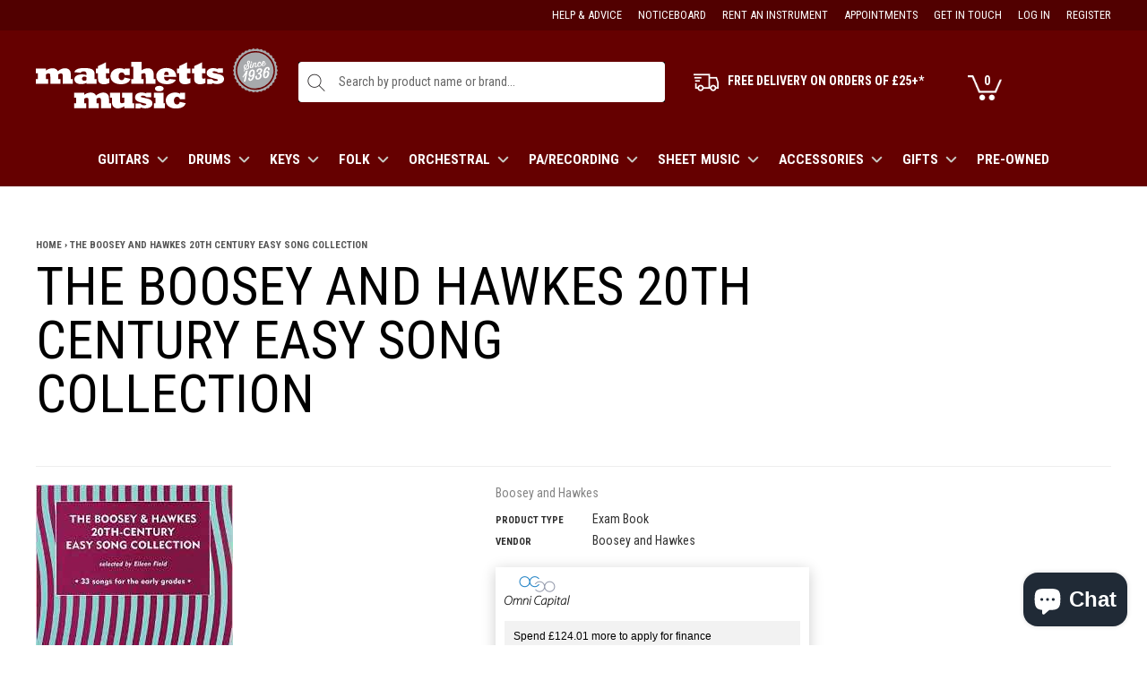

--- FILE ---
content_type: text/html; charset=utf-8
request_url: https://matchettsmusic.com/products/the-boosey-and-hawkes-20th-century-easy-song-collection
body_size: 45719
content:
<!doctype html>
<!--[if lt IE 7]>
<html class="no-js lt-ie9 lt-ie8 lt-ie7" lang="en"> <![endif]-->
<!--[if IE 7]>
<html class="no-js lt-ie9 lt-ie8" lang="en"> <![endif]-->
<!--[if IE 8]>
<html class="no-js lt-ie9" lang="en"> <![endif]-->
<!--[if IE 9 ]>
<html class="ie9 no-js"> <![endif]-->
<!--[if (gt IE 9)|!(IE)]><!-->
<html class="no-js"> <!--<![endif]-->
<head>

    <!-- Basic page needs ================================================== -->
    <meta charset="utf-8">

    <!-- Title and description ================================================== -->
    <title>
        The Boosey And Hawkes 20th Century Easy Song Collection &ndash; Matchetts Music
    </title>

    <meta name="google-site-verification" content="81XFafGAjKIyJYFhQEEaLt4DrwvgLWmeVY5z1zEDnzU" />
	<meta name="google-site-verification" content="k9qFD2iErGh7NrFofy9MYIy1DucIf1Vkpg1z54PpE8Q" />
  
    
        
            <meta name="description" content="The Boosey And Hawkes 20th Century Easy Song Collection">
        
    

    <!-- Product meta ================================================== -->
    


  <meta property="og:type" content="product">
  <meta property="og:title" content="The Boosey And Hawkes 20th Century Easy Song Collection">
  
  <meta property="og:image" content="http://matchettsmusic.com/cdn/shop/products/download_18_grande.jpg?v=1477927297">
  <meta property="og:image:secure_url" content="https://matchettsmusic.com/cdn/shop/products/download_18_grande.jpg?v=1477927297">
  
  <meta property="og:price:amount" content="25.99">
  <meta property="og:price:currency" content="GBP">


  <meta property="og:description" content="The Boosey And Hawkes 20th Century Easy Song Collection">


  <meta property="og:url" content="https://matchettsmusic.com/products/the-boosey-and-hawkes-20th-century-easy-song-collection">
  <meta property="og:site_name" content="Matchetts Music">
    <!-- /snippets/twitter-card.liquid -->





  <meta name="twitter:card" content="product">
  <meta name="twitter:title" content="The Boosey And Hawkes 20th Century Easy Song Collection">
  <meta name="twitter:description" content="The Boosey And Hawkes 20th Century Easy Song Collection A sumptuous folio of over 30 easy songs plucked from across the 20th century repertoire to be suitable for the early grades. With works by the likes of Vaughan Williams Britten Prokofiev Bartok and Thiman this wide-ranging selection offers the opportunity to experience the rigors of 20th century song in the best possible way...by singing! Eileen Field has selected a balanced set accessible to singers of all ages and experience so as not to detract from the enjoyment of the songs.">
  <meta name="twitter:image" content="https://matchettsmusic.com/cdn/shop/products/download_18_medium.jpg?v=1477927297">
  <meta name="twitter:image:width" content="240">
  <meta name="twitter:image:height" content="240">
  <meta name="twitter:label1" content="Price">
  <meta name="twitter:data1" content="£25.99 GBP">
  
  <meta name="twitter:label2" content="Brand">
  <meta name="twitter:data2" content="Boosey and Hawkes">
  



    <!-- Helpers ================================================== -->
    <link rel="canonical" href="https://matchettsmusic.com/products/the-boosey-and-hawkes-20th-century-easy-song-collection">
    <meta name="viewport" content="width=device-width,initial-scale=1">

    <!-- Favicon -->
    <link rel="apple-touch-icon" sizes="57x57" href="//matchettsmusic.com/cdn/shop/t/8/assets/apple-icon-57x57.png?v=9456861350722331821595278686"/>
    <link rel="apple-touch-icon" sizes="60x60" href="//matchettsmusic.com/cdn/shop/t/8/assets/apple-icon-60x60.png?v=156730125560721496111595278686"/>
    <link rel="apple-touch-icon" sizes="72x72" href="//matchettsmusic.com/cdn/shop/t/8/assets/apple-icon-72x72.png?v=116954004346846208161595278687"/>
    <link rel="apple-touch-icon" sizes="76x76" href="//matchettsmusic.com/cdn/shop/t/8/assets/apple-icon-76x76.png?v=153106643861403420471595278687"/>
    <link rel="apple-touch-icon" sizes="114x114" href="//matchettsmusic.com/cdn/shop/t/8/assets/apple-icon-114x114.png?v=57464511955470330441595278683"/>
    <link rel="apple-touch-icon" sizes="120x120" href="//matchettsmusic.com/cdn/shop/t/8/assets/apple-icon-120x120.png?v=160288135269786725911595278683"/>
    <link rel="apple-touch-icon" sizes="144x144" href="//matchettsmusic.com/cdn/shop/t/8/assets/apple-icon-144x144.png?v=144458492812097154421595278684"/>
    <link rel="apple-touch-icon" sizes="152x152" href="//matchettsmusic.com/cdn/shop/t/8/assets/apple-icon-152x152.png?v=56787904042009381341595278685"/>
    <link rel="apple-touch-icon" sizes="180x180" href="//matchettsmusic.com/cdn/shop/t/8/assets/apple-icon-180x180.png?v=175169624173879223551595278685"/>
    <link rel="icon" type="image/png" sizes="192x192" href="//matchettsmusic.com/cdn/shop/t/8/assets/android-icon-192x192.png?v=168167445388926308551595278680"/>
    <link rel="icon" type="image/png" sizes="32x32" href="//matchettsmusic.com/cdn/shop/t/8/assets/favicon-32x32.png?v=159210024842027961851595278754"/>
    <link rel="icon" type="image/png" sizes="96x96" href="//matchettsmusic.com/cdn/shop/t/8/assets/favicon-96x96.png?v=137264437434749231281595278755"/>
    <link rel="icon" type="image/png" sizes="16x16" href="//matchettsmusic.com/cdn/shop/t/8/assets/favicon-16x16.png?v=108758996706906577921595278754"/>

 
	<link href="https://fonts.googleapis.com/css2?family=Roboto+Condensed:wght@300;400;700&display=swap" rel="stylesheet">

    <!-- fonts -->
    

    <!-- Styles -->
    <link href="https://fonts.googleapis.com/css?family=Maven+Pro:400,700,800|Alfa+Slab+One|Special+Elite|Vast+Shadow" rel="stylesheet">


<!-- Theme base and media queries -->
<link href="//matchettsmusic.com/cdn/shop/t/8/assets/owl.carousel.css?v=110508842938087914561595278816" rel="stylesheet" type="text/css" media="all" />
<link href="//matchettsmusic.com/cdn/shop/t/8/assets/owl.theme.css?v=26972935624028443691595278817" rel="stylesheet" type="text/css" media="all" />
<link href="//matchettsmusic.com/cdn/shop/t/8/assets/jcarousel.css?v=140402818170508073921595278773" rel="stylesheet" type="text/css" media="all" />
<link href="//matchettsmusic.com/cdn/shop/t/8/assets/selectize.bootstrap3.css?v=118966386664581825661595278821" rel="stylesheet" type="text/css" media="all" />
<link href="//matchettsmusic.com/cdn/shop/t/8/assets/jquery.fancybox.css?v=63466834292105058241595278777" rel="stylesheet" type="text/css" media="all" />
<link href="//matchettsmusic.com/cdn/shop/t/8/assets/component.css?v=31616003592937769161595278725" rel="stylesheet" type="text/css" media="all" />
<link href="//code.ionicframework.com/ionicons/2.0.1/css/ionicons.min.css" rel="stylesheet" type="text/css" media="all" />
<link href="//matchettsmusic.com/cdn/shop/t/8/assets/theme-styles.scss.css?v=72216345744065086161727871998" rel="stylesheet" type="text/css" media="all" />
<link href="//matchettsmusic.com/cdn/shop/t/8/assets/theme-styles-setting.css?v=101922814789688886361595282878" rel="stylesheet" type="text/css" media="all" />
<link href="//matchettsmusic.com/cdn/shop/t/8/assets/theme-styles-responsive.css?v=120178768281352579491696683191" rel="stylesheet" type="text/css" media="all" />
<link href="//matchettsmusic.com/cdn/shop/t/8/assets/animate.css?v=168119286650764109401595278683" rel="stylesheet" type="text/css" media="all" />
<link href="//matchettsmusic.com/cdn/shop/t/8/assets/iziModal.min.css?v=77981292995760066971595278772" rel="stylesheet" type="text/css" media="all" />
<link href="//matchettsmusic.com/cdn/shop/t/8/assets/main.css?v=173997771054452890211727871895" rel="stylesheet" type="text/css" media="all" />

<link href="//matchettsmusic.com/cdn/shop/t/8/assets/retina-responsive.css?v=158076892653426157391595278854" rel="stylesheet" type="text/css" media="all" />



    <!-- Scripts -->
    <script src="//ajax.googleapis.com/ajax/libs/jquery/1.8.1/jquery.min.js"></script>
<script src="//matchettsmusic.com/cdn/shop/t/8/assets/jquery-cookie.min.js?v=72365755745404048181595278773" type="text/javascript"></script>
<script src="//matchettsmusic.com/cdn/shop/t/8/assets/selectize.min.js?v=74685606144567451161595278822" type="text/javascript"></script>
<script src="//matchettsmusic.com/cdn/shop/t/8/assets/iziModal.min.js?v=156753764094431836221595278772" type="text/javascript"></script>
<script src="//matchettsmusic.com/cdn/shop/t/8/assets/jquery.flexslider-min.js?v=61727824838382291461595278779" type="text/javascript"></script>

<script>
  window.ajax_cart = true;
  window.money_format = "£{{amount}}";
  window.shop_currency = "GBP";
  window.show_multiple_currencies = false;
  window.loading_url = "//matchettsmusic.com/cdn/shop/t/8/assets/loading.gif?v=50837312686733260831595278788"; 
  window.use_color_swatch = true;
  window.product_image_resize = false;
  window.enable_sidebar_multiple_choice = true;
  window.dropdowncart_type = "hover";
  window.file_url = "//matchettsmusic.com/cdn/shop/files/?v=9186";
  window.asset_url = "";
  window.images_size = {
    is_crop: false,
    ratio_width : 1,
    ratio_height : 1.35,
  };
  window.inventory_text = {
    in_stock: "In stock",
    many_in_stock: "Many in stock",
    out_of_stock: "Out of stock",
    add_to_cart: "Add to Cart",
    sold_out: "",
    unavailable: "Unavailable"
  };
          
  window.multi_lang = false;
</script>



    <!-- Header hook for plugins ================================================== -->
    <script>window.performance && window.performance.mark && window.performance.mark('shopify.content_for_header.start');</script><meta name="google-site-verification" content="k9qFD2iErGh7NrFofy9MYIy1DucIf1Vkpg1z54PpE8Q">
<meta name="google-site-verification" content="EmaalC0XPlUgtIUW5uyQPjP3bnHSb71d8hJXzMP01E0">
<meta id="shopify-digital-wallet" name="shopify-digital-wallet" content="/12685375/digital_wallets/dialog">
<meta name="shopify-checkout-api-token" content="2e201c0f24764116e0e974d33790a53a">
<meta id="in-context-paypal-metadata" data-shop-id="12685375" data-venmo-supported="false" data-environment="production" data-locale="en_US" data-paypal-v4="true" data-currency="GBP">
<link rel="alternate" type="application/json+oembed" href="https://matchettsmusic.com/products/the-boosey-and-hawkes-20th-century-easy-song-collection.oembed">
<script async="async" src="/checkouts/internal/preloads.js?locale=en-GB"></script>
<link rel="preconnect" href="https://shop.app" crossorigin="anonymous">
<script async="async" src="https://shop.app/checkouts/internal/preloads.js?locale=en-GB&shop_id=12685375" crossorigin="anonymous"></script>
<script id="apple-pay-shop-capabilities" type="application/json">{"shopId":12685375,"countryCode":"GB","currencyCode":"GBP","merchantCapabilities":["supports3DS"],"merchantId":"gid:\/\/shopify\/Shop\/12685375","merchantName":"Matchetts Music","requiredBillingContactFields":["postalAddress","email","phone"],"requiredShippingContactFields":["postalAddress","email","phone"],"shippingType":"shipping","supportedNetworks":["visa","maestro","masterCard","amex","discover","elo"],"total":{"type":"pending","label":"Matchetts Music","amount":"1.00"},"shopifyPaymentsEnabled":true,"supportsSubscriptions":true}</script>
<script id="shopify-features" type="application/json">{"accessToken":"2e201c0f24764116e0e974d33790a53a","betas":["rich-media-storefront-analytics"],"domain":"matchettsmusic.com","predictiveSearch":true,"shopId":12685375,"locale":"en"}</script>
<script>var Shopify = Shopify || {};
Shopify.shop = "matchetts-development-store.myshopify.com";
Shopify.locale = "en";
Shopify.currency = {"active":"GBP","rate":"1.0"};
Shopify.country = "GB";
Shopify.theme = {"name":"Matchetts Theme - Homepage Blocks","id":81217880107,"schema_name":null,"schema_version":null,"theme_store_id":null,"role":"main"};
Shopify.theme.handle = "null";
Shopify.theme.style = {"id":null,"handle":null};
Shopify.cdnHost = "matchettsmusic.com/cdn";
Shopify.routes = Shopify.routes || {};
Shopify.routes.root = "/";</script>
<script type="module">!function(o){(o.Shopify=o.Shopify||{}).modules=!0}(window);</script>
<script>!function(o){function n(){var o=[];function n(){o.push(Array.prototype.slice.apply(arguments))}return n.q=o,n}var t=o.Shopify=o.Shopify||{};t.loadFeatures=n(),t.autoloadFeatures=n()}(window);</script>
<script>
  window.ShopifyPay = window.ShopifyPay || {};
  window.ShopifyPay.apiHost = "shop.app\/pay";
  window.ShopifyPay.redirectState = null;
</script>
<script id="shop-js-analytics" type="application/json">{"pageType":"product"}</script>
<script defer="defer" async type="module" src="//matchettsmusic.com/cdn/shopifycloud/shop-js/modules/v2/client.init-shop-cart-sync_BT-GjEfc.en.esm.js"></script>
<script defer="defer" async type="module" src="//matchettsmusic.com/cdn/shopifycloud/shop-js/modules/v2/chunk.common_D58fp_Oc.esm.js"></script>
<script defer="defer" async type="module" src="//matchettsmusic.com/cdn/shopifycloud/shop-js/modules/v2/chunk.modal_xMitdFEc.esm.js"></script>
<script type="module">
  await import("//matchettsmusic.com/cdn/shopifycloud/shop-js/modules/v2/client.init-shop-cart-sync_BT-GjEfc.en.esm.js");
await import("//matchettsmusic.com/cdn/shopifycloud/shop-js/modules/v2/chunk.common_D58fp_Oc.esm.js");
await import("//matchettsmusic.com/cdn/shopifycloud/shop-js/modules/v2/chunk.modal_xMitdFEc.esm.js");

  window.Shopify.SignInWithShop?.initShopCartSync?.({"fedCMEnabled":true,"windoidEnabled":true});

</script>
<script>
  window.Shopify = window.Shopify || {};
  if (!window.Shopify.featureAssets) window.Shopify.featureAssets = {};
  window.Shopify.featureAssets['shop-js'] = {"shop-cart-sync":["modules/v2/client.shop-cart-sync_DZOKe7Ll.en.esm.js","modules/v2/chunk.common_D58fp_Oc.esm.js","modules/v2/chunk.modal_xMitdFEc.esm.js"],"init-fed-cm":["modules/v2/client.init-fed-cm_B6oLuCjv.en.esm.js","modules/v2/chunk.common_D58fp_Oc.esm.js","modules/v2/chunk.modal_xMitdFEc.esm.js"],"shop-cash-offers":["modules/v2/client.shop-cash-offers_D2sdYoxE.en.esm.js","modules/v2/chunk.common_D58fp_Oc.esm.js","modules/v2/chunk.modal_xMitdFEc.esm.js"],"shop-login-button":["modules/v2/client.shop-login-button_QeVjl5Y3.en.esm.js","modules/v2/chunk.common_D58fp_Oc.esm.js","modules/v2/chunk.modal_xMitdFEc.esm.js"],"pay-button":["modules/v2/client.pay-button_DXTOsIq6.en.esm.js","modules/v2/chunk.common_D58fp_Oc.esm.js","modules/v2/chunk.modal_xMitdFEc.esm.js"],"shop-button":["modules/v2/client.shop-button_DQZHx9pm.en.esm.js","modules/v2/chunk.common_D58fp_Oc.esm.js","modules/v2/chunk.modal_xMitdFEc.esm.js"],"avatar":["modules/v2/client.avatar_BTnouDA3.en.esm.js"],"init-windoid":["modules/v2/client.init-windoid_CR1B-cfM.en.esm.js","modules/v2/chunk.common_D58fp_Oc.esm.js","modules/v2/chunk.modal_xMitdFEc.esm.js"],"init-shop-for-new-customer-accounts":["modules/v2/client.init-shop-for-new-customer-accounts_C_vY_xzh.en.esm.js","modules/v2/client.shop-login-button_QeVjl5Y3.en.esm.js","modules/v2/chunk.common_D58fp_Oc.esm.js","modules/v2/chunk.modal_xMitdFEc.esm.js"],"init-shop-email-lookup-coordinator":["modules/v2/client.init-shop-email-lookup-coordinator_BI7n9ZSv.en.esm.js","modules/v2/chunk.common_D58fp_Oc.esm.js","modules/v2/chunk.modal_xMitdFEc.esm.js"],"init-shop-cart-sync":["modules/v2/client.init-shop-cart-sync_BT-GjEfc.en.esm.js","modules/v2/chunk.common_D58fp_Oc.esm.js","modules/v2/chunk.modal_xMitdFEc.esm.js"],"shop-toast-manager":["modules/v2/client.shop-toast-manager_DiYdP3xc.en.esm.js","modules/v2/chunk.common_D58fp_Oc.esm.js","modules/v2/chunk.modal_xMitdFEc.esm.js"],"init-customer-accounts":["modules/v2/client.init-customer-accounts_D9ZNqS-Q.en.esm.js","modules/v2/client.shop-login-button_QeVjl5Y3.en.esm.js","modules/v2/chunk.common_D58fp_Oc.esm.js","modules/v2/chunk.modal_xMitdFEc.esm.js"],"init-customer-accounts-sign-up":["modules/v2/client.init-customer-accounts-sign-up_iGw4briv.en.esm.js","modules/v2/client.shop-login-button_QeVjl5Y3.en.esm.js","modules/v2/chunk.common_D58fp_Oc.esm.js","modules/v2/chunk.modal_xMitdFEc.esm.js"],"shop-follow-button":["modules/v2/client.shop-follow-button_CqMgW2wH.en.esm.js","modules/v2/chunk.common_D58fp_Oc.esm.js","modules/v2/chunk.modal_xMitdFEc.esm.js"],"checkout-modal":["modules/v2/client.checkout-modal_xHeaAweL.en.esm.js","modules/v2/chunk.common_D58fp_Oc.esm.js","modules/v2/chunk.modal_xMitdFEc.esm.js"],"shop-login":["modules/v2/client.shop-login_D91U-Q7h.en.esm.js","modules/v2/chunk.common_D58fp_Oc.esm.js","modules/v2/chunk.modal_xMitdFEc.esm.js"],"lead-capture":["modules/v2/client.lead-capture_BJmE1dJe.en.esm.js","modules/v2/chunk.common_D58fp_Oc.esm.js","modules/v2/chunk.modal_xMitdFEc.esm.js"],"payment-terms":["modules/v2/client.payment-terms_Ci9AEqFq.en.esm.js","modules/v2/chunk.common_D58fp_Oc.esm.js","modules/v2/chunk.modal_xMitdFEc.esm.js"]};
</script>
<script>(function() {
  var isLoaded = false;
  function asyncLoad() {
    if (isLoaded) return;
    isLoaded = true;
    var urls = ["https:\/\/cdn.grw.reputon.com\/assets\/widget.js?shop=matchetts-development-store.myshopify.com","https:\/\/enkomion.com\/instantHotjarInstall.js?shop=matchetts-development-store.myshopify.com","https:\/\/static2.rapidsearch.dev\/resultpage.js?shop=matchetts-development-store.myshopify.com","https:\/\/cdn-bundler.nice-team.net\/app\/js\/bundler.js?shop=matchetts-development-store.myshopify.com","https:\/\/s3.eu-west-1.amazonaws.com\/production-klarna-il-shopify-osm\/a6c5e37d3b587ca7438f15aa90b429b47085a035\/matchetts-development-store.myshopify.com-1708621856379.js?shop=matchetts-development-store.myshopify.com"];
    for (var i = 0; i < urls.length; i++) {
      var s = document.createElement('script');
      s.type = 'text/javascript';
      s.async = true;
      s.src = urls[i];
      var x = document.getElementsByTagName('script')[0];
      x.parentNode.insertBefore(s, x);
    }
  };
  if(window.attachEvent) {
    window.attachEvent('onload', asyncLoad);
  } else {
    window.addEventListener('load', asyncLoad, false);
  }
})();</script>
<script id="__st">var __st={"a":12685375,"offset":0,"reqid":"bd9c1884-31ca-45d1-ae4a-f0324cbf6679-1769407948","pageurl":"matchettsmusic.com\/products\/the-boosey-and-hawkes-20th-century-easy-song-collection","u":"49f833af07c7","p":"product","rtyp":"product","rid":8923613383};</script>
<script>window.ShopifyPaypalV4VisibilityTracking = true;</script>
<script id="captcha-bootstrap">!function(){'use strict';const t='contact',e='account',n='new_comment',o=[[t,t],['blogs',n],['comments',n],[t,'customer']],c=[[e,'customer_login'],[e,'guest_login'],[e,'recover_customer_password'],[e,'create_customer']],r=t=>t.map((([t,e])=>`form[action*='/${t}']:not([data-nocaptcha='true']) input[name='form_type'][value='${e}']`)).join(','),a=t=>()=>t?[...document.querySelectorAll(t)].map((t=>t.form)):[];function s(){const t=[...o],e=r(t);return a(e)}const i='password',u='form_key',d=['recaptcha-v3-token','g-recaptcha-response','h-captcha-response',i],f=()=>{try{return window.sessionStorage}catch{return}},m='__shopify_v',_=t=>t.elements[u];function p(t,e,n=!1){try{const o=window.sessionStorage,c=JSON.parse(o.getItem(e)),{data:r}=function(t){const{data:e,action:n}=t;return t[m]||n?{data:e,action:n}:{data:t,action:n}}(c);for(const[e,n]of Object.entries(r))t.elements[e]&&(t.elements[e].value=n);n&&o.removeItem(e)}catch(o){console.error('form repopulation failed',{error:o})}}const l='form_type',E='cptcha';function T(t){t.dataset[E]=!0}const w=window,h=w.document,L='Shopify',v='ce_forms',y='captcha';let A=!1;((t,e)=>{const n=(g='f06e6c50-85a8-45c8-87d0-21a2b65856fe',I='https://cdn.shopify.com/shopifycloud/storefront-forms-hcaptcha/ce_storefront_forms_captcha_hcaptcha.v1.5.2.iife.js',D={infoText:'Protected by hCaptcha',privacyText:'Privacy',termsText:'Terms'},(t,e,n)=>{const o=w[L][v],c=o.bindForm;if(c)return c(t,g,e,D).then(n);var r;o.q.push([[t,g,e,D],n]),r=I,A||(h.body.append(Object.assign(h.createElement('script'),{id:'captcha-provider',async:!0,src:r})),A=!0)});var g,I,D;w[L]=w[L]||{},w[L][v]=w[L][v]||{},w[L][v].q=[],w[L][y]=w[L][y]||{},w[L][y].protect=function(t,e){n(t,void 0,e),T(t)},Object.freeze(w[L][y]),function(t,e,n,w,h,L){const[v,y,A,g]=function(t,e,n){const i=e?o:[],u=t?c:[],d=[...i,...u],f=r(d),m=r(i),_=r(d.filter((([t,e])=>n.includes(e))));return[a(f),a(m),a(_),s()]}(w,h,L),I=t=>{const e=t.target;return e instanceof HTMLFormElement?e:e&&e.form},D=t=>v().includes(t);t.addEventListener('submit',(t=>{const e=I(t);if(!e)return;const n=D(e)&&!e.dataset.hcaptchaBound&&!e.dataset.recaptchaBound,o=_(e),c=g().includes(e)&&(!o||!o.value);(n||c)&&t.preventDefault(),c&&!n&&(function(t){try{if(!f())return;!function(t){const e=f();if(!e)return;const n=_(t);if(!n)return;const o=n.value;o&&e.removeItem(o)}(t);const e=Array.from(Array(32),(()=>Math.random().toString(36)[2])).join('');!function(t,e){_(t)||t.append(Object.assign(document.createElement('input'),{type:'hidden',name:u})),t.elements[u].value=e}(t,e),function(t,e){const n=f();if(!n)return;const o=[...t.querySelectorAll(`input[type='${i}']`)].map((({name:t})=>t)),c=[...d,...o],r={};for(const[a,s]of new FormData(t).entries())c.includes(a)||(r[a]=s);n.setItem(e,JSON.stringify({[m]:1,action:t.action,data:r}))}(t,e)}catch(e){console.error('failed to persist form',e)}}(e),e.submit())}));const S=(t,e)=>{t&&!t.dataset[E]&&(n(t,e.some((e=>e===t))),T(t))};for(const o of['focusin','change'])t.addEventListener(o,(t=>{const e=I(t);D(e)&&S(e,y())}));const B=e.get('form_key'),M=e.get(l),P=B&&M;t.addEventListener('DOMContentLoaded',(()=>{const t=y();if(P)for(const e of t)e.elements[l].value===M&&p(e,B);[...new Set([...A(),...v().filter((t=>'true'===t.dataset.shopifyCaptcha))])].forEach((e=>S(e,t)))}))}(h,new URLSearchParams(w.location.search),n,t,e,['guest_login'])})(!0,!0)}();</script>
<script integrity="sha256-4kQ18oKyAcykRKYeNunJcIwy7WH5gtpwJnB7kiuLZ1E=" data-source-attribution="shopify.loadfeatures" defer="defer" src="//matchettsmusic.com/cdn/shopifycloud/storefront/assets/storefront/load_feature-a0a9edcb.js" crossorigin="anonymous"></script>
<script crossorigin="anonymous" defer="defer" src="//matchettsmusic.com/cdn/shopifycloud/storefront/assets/shopify_pay/storefront-65b4c6d7.js?v=20250812"></script>
<script data-source-attribution="shopify.dynamic_checkout.dynamic.init">var Shopify=Shopify||{};Shopify.PaymentButton=Shopify.PaymentButton||{isStorefrontPortableWallets:!0,init:function(){window.Shopify.PaymentButton.init=function(){};var t=document.createElement("script");t.src="https://matchettsmusic.com/cdn/shopifycloud/portable-wallets/latest/portable-wallets.en.js",t.type="module",document.head.appendChild(t)}};
</script>
<script data-source-attribution="shopify.dynamic_checkout.buyer_consent">
  function portableWalletsHideBuyerConsent(e){var t=document.getElementById("shopify-buyer-consent"),n=document.getElementById("shopify-subscription-policy-button");t&&n&&(t.classList.add("hidden"),t.setAttribute("aria-hidden","true"),n.removeEventListener("click",e))}function portableWalletsShowBuyerConsent(e){var t=document.getElementById("shopify-buyer-consent"),n=document.getElementById("shopify-subscription-policy-button");t&&n&&(t.classList.remove("hidden"),t.removeAttribute("aria-hidden"),n.addEventListener("click",e))}window.Shopify?.PaymentButton&&(window.Shopify.PaymentButton.hideBuyerConsent=portableWalletsHideBuyerConsent,window.Shopify.PaymentButton.showBuyerConsent=portableWalletsShowBuyerConsent);
</script>
<script data-source-attribution="shopify.dynamic_checkout.cart.bootstrap">document.addEventListener("DOMContentLoaded",(function(){function t(){return document.querySelector("shopify-accelerated-checkout-cart, shopify-accelerated-checkout")}if(t())Shopify.PaymentButton.init();else{new MutationObserver((function(e,n){t()&&(Shopify.PaymentButton.init(),n.disconnect())})).observe(document.body,{childList:!0,subtree:!0})}}));
</script>
<link id="shopify-accelerated-checkout-styles" rel="stylesheet" media="screen" href="https://matchettsmusic.com/cdn/shopifycloud/portable-wallets/latest/accelerated-checkout-backwards-compat.css" crossorigin="anonymous">
<style id="shopify-accelerated-checkout-cart">
        #shopify-buyer-consent {
  margin-top: 1em;
  display: inline-block;
  width: 100%;
}

#shopify-buyer-consent.hidden {
  display: none;
}

#shopify-subscription-policy-button {
  background: none;
  border: none;
  padding: 0;
  text-decoration: underline;
  font-size: inherit;
  cursor: pointer;
}

#shopify-subscription-policy-button::before {
  box-shadow: none;
}

      </style>

<script>window.performance && window.performance.mark && window.performance.mark('shopify.content_for_header.end');</script>

    <!--[if lt IE 9]>
    <script src="//html5shiv.googlecode.com/svn/trunk/html5.js" type="text/javascript"></script>
    <![endif]-->
	
  	
  <!-- Begin Relatable -->
<style>*[data-relatable]{visibility:hidden;}*[data-relatable].rendered{visibility:visible;}</style>
<script>
  var Relatable={base_url:"https://relatable.heliumdev.com/resources/58bfdef48f40833b537c8dd8834a3be0",
  callbacks:[],ready:function(callback){if(this.loaded){callback();}else{this.callbacks.push(callback);}}};
</script>
<script src="//cdn-relatable.heliumdev.com/js/1.0/relatable.js" async></script>
<!-- End Relatable -->
  	
  
    
    

  <!-- Global site tag (gtag.js) - Google Analytics -->
<script async src="https://www.googletagmanager.com/gtag/js?id=UA-229671773-1">
</script>
<script>
  window.dataLayer = window.dataLayer || [];
  function gtag(){dataLayer.push(arguments);}
  gtag('js', new Date());

  gtag('config', 'UA-229671773-1');
</script>
  
  


  <script type="text/javascript">
    window.RapidSearchAdmin = false;
  </script>


<!-- BEGIN app block: shopify://apps/judge-me-reviews/blocks/judgeme_core/61ccd3b1-a9f2-4160-9fe9-4fec8413e5d8 --><!-- Start of Judge.me Core -->






<link rel="dns-prefetch" href="https://cdn2.judge.me/cdn/widget_frontend">
<link rel="dns-prefetch" href="https://cdn.judge.me">
<link rel="dns-prefetch" href="https://cdn1.judge.me">
<link rel="dns-prefetch" href="https://api.judge.me">

<script data-cfasync='false' class='jdgm-settings-script'>window.jdgmSettings={"pagination":5,"disable_web_reviews":false,"badge_no_review_text":"No reviews","badge_n_reviews_text":"{{ n }} review/reviews","hide_badge_preview_if_no_reviews":true,"badge_hide_text":false,"enforce_center_preview_badge":false,"widget_title":"Customer Reviews","widget_open_form_text":"Write a review","widget_close_form_text":"Cancel review","widget_refresh_page_text":"Refresh page","widget_summary_text":"Based on {{ number_of_reviews }} review/reviews","widget_no_review_text":"Be the first to write a review","widget_name_field_text":"Display name","widget_verified_name_field_text":"Verified Name (public)","widget_name_placeholder_text":"Display name","widget_required_field_error_text":"This field is required.","widget_email_field_text":"Email address","widget_verified_email_field_text":"Verified Email (private, can not be edited)","widget_email_placeholder_text":"Your email address","widget_email_field_error_text":"Please enter a valid email address.","widget_rating_field_text":"Rating","widget_review_title_field_text":"Review Title","widget_review_title_placeholder_text":"Give your review a title","widget_review_body_field_text":"Review content","widget_review_body_placeholder_text":"Start writing here...","widget_pictures_field_text":"Picture/Video (optional)","widget_submit_review_text":"Submit Review","widget_submit_verified_review_text":"Submit Verified Review","widget_submit_success_msg_with_auto_publish":"Thank you! Please refresh the page in a few moments to see your review. You can remove or edit your review by logging into \u003ca href='https://judge.me/login' target='_blank' rel='nofollow noopener'\u003eJudge.me\u003c/a\u003e","widget_submit_success_msg_no_auto_publish":"Thank you! Your review will be published as soon as it is approved by the shop admin. You can remove or edit your review by logging into \u003ca href='https://judge.me/login' target='_blank' rel='nofollow noopener'\u003eJudge.me\u003c/a\u003e","widget_show_default_reviews_out_of_total_text":"Showing {{ n_reviews_shown }} out of {{ n_reviews }} reviews.","widget_show_all_link_text":"Show all","widget_show_less_link_text":"Show less","widget_author_said_text":"{{ reviewer_name }} said:","widget_days_text":"{{ n }} days ago","widget_weeks_text":"{{ n }} week/weeks ago","widget_months_text":"{{ n }} month/months ago","widget_years_text":"{{ n }} year/years ago","widget_yesterday_text":"Yesterday","widget_today_text":"Today","widget_replied_text":"\u003e\u003e {{ shop_name }} replied:","widget_read_more_text":"Read more","widget_reviewer_name_as_initial":"","widget_rating_filter_color":"#fbcd0a","widget_rating_filter_see_all_text":"See all reviews","widget_sorting_most_recent_text":"Most Recent","widget_sorting_highest_rating_text":"Highest Rating","widget_sorting_lowest_rating_text":"Lowest Rating","widget_sorting_with_pictures_text":"Only Pictures","widget_sorting_most_helpful_text":"Most Helpful","widget_open_question_form_text":"Ask a question","widget_reviews_subtab_text":"Reviews","widget_questions_subtab_text":"Questions","widget_question_label_text":"Question","widget_answer_label_text":"Answer","widget_question_placeholder_text":"Write your question here","widget_submit_question_text":"Submit Question","widget_question_submit_success_text":"Thank you for your question! We will notify you once it gets answered.","verified_badge_text":"Verified","verified_badge_bg_color":"","verified_badge_text_color":"","verified_badge_placement":"left-of-reviewer-name","widget_review_max_height":"","widget_hide_border":false,"widget_social_share":false,"widget_thumb":false,"widget_review_location_show":false,"widget_location_format":"","all_reviews_include_out_of_store_products":true,"all_reviews_out_of_store_text":"(out of store)","all_reviews_pagination":100,"all_reviews_product_name_prefix_text":"about","enable_review_pictures":true,"enable_question_anwser":false,"widget_theme":"default","review_date_format":"mm/dd/yyyy","default_sort_method":"most-recent","widget_product_reviews_subtab_text":"Product Reviews","widget_shop_reviews_subtab_text":"Shop Reviews","widget_other_products_reviews_text":"Reviews for other products","widget_store_reviews_subtab_text":"Store reviews","widget_no_store_reviews_text":"This store hasn't received any reviews yet","widget_web_restriction_product_reviews_text":"This product hasn't received any reviews yet","widget_no_items_text":"No items found","widget_show_more_text":"Show more","widget_write_a_store_review_text":"Write a Store Review","widget_other_languages_heading":"Reviews in Other Languages","widget_translate_review_text":"Translate review to {{ language }}","widget_translating_review_text":"Translating...","widget_show_original_translation_text":"Show original ({{ language }})","widget_translate_review_failed_text":"Review couldn't be translated.","widget_translate_review_retry_text":"Retry","widget_translate_review_try_again_later_text":"Try again later","show_product_url_for_grouped_product":false,"widget_sorting_pictures_first_text":"Pictures First","show_pictures_on_all_rev_page_mobile":false,"show_pictures_on_all_rev_page_desktop":false,"floating_tab_hide_mobile_install_preference":false,"floating_tab_button_name":"★ Reviews","floating_tab_title":"Let customers speak for us","floating_tab_button_color":"","floating_tab_button_background_color":"","floating_tab_url":"","floating_tab_url_enabled":false,"floating_tab_tab_style":"text","all_reviews_text_badge_text":"Customers rate us {{ shop.metafields.judgeme.all_reviews_rating | round: 1 }}/5 based on {{ shop.metafields.judgeme.all_reviews_count }} reviews.","all_reviews_text_badge_text_branded_style":"{{ shop.metafields.judgeme.all_reviews_rating | round: 1 }} out of 5 stars based on {{ shop.metafields.judgeme.all_reviews_count }} reviews","is_all_reviews_text_badge_a_link":false,"show_stars_for_all_reviews_text_badge":false,"all_reviews_text_badge_url":"","all_reviews_text_style":"branded","all_reviews_text_color_style":"judgeme_brand_color","all_reviews_text_color":"#108474","all_reviews_text_show_jm_brand":true,"featured_carousel_show_header":true,"featured_carousel_title":"Let customers speak for us","testimonials_carousel_title":"Customers are saying","videos_carousel_title":"Real customer stories","cards_carousel_title":"Customers are saying","featured_carousel_count_text":"from {{ n }} reviews","featured_carousel_add_link_to_all_reviews_page":false,"featured_carousel_url":"","featured_carousel_show_images":true,"featured_carousel_autoslide_interval":5,"featured_carousel_arrows_on_the_sides":false,"featured_carousel_height":250,"featured_carousel_width":80,"featured_carousel_image_size":0,"featured_carousel_image_height":250,"featured_carousel_arrow_color":"#eeeeee","verified_count_badge_style":"branded","verified_count_badge_orientation":"horizontal","verified_count_badge_color_style":"judgeme_brand_color","verified_count_badge_color":"#108474","is_verified_count_badge_a_link":false,"verified_count_badge_url":"","verified_count_badge_show_jm_brand":true,"widget_rating_preset_default":5,"widget_first_sub_tab":"product-reviews","widget_show_histogram":true,"widget_histogram_use_custom_color":false,"widget_pagination_use_custom_color":false,"widget_star_use_custom_color":false,"widget_verified_badge_use_custom_color":false,"widget_write_review_use_custom_color":false,"picture_reminder_submit_button":"Upload Pictures","enable_review_videos":false,"mute_video_by_default":false,"widget_sorting_videos_first_text":"Videos First","widget_review_pending_text":"Pending","featured_carousel_items_for_large_screen":3,"social_share_options_order":"Facebook,Twitter","remove_microdata_snippet":false,"disable_json_ld":false,"enable_json_ld_products":false,"preview_badge_show_question_text":false,"preview_badge_no_question_text":"No questions","preview_badge_n_question_text":"{{ number_of_questions }} question/questions","qa_badge_show_icon":false,"qa_badge_position":"same-row","remove_judgeme_branding":false,"widget_add_search_bar":false,"widget_search_bar_placeholder":"Search","widget_sorting_verified_only_text":"Verified only","featured_carousel_theme":"default","featured_carousel_show_rating":true,"featured_carousel_show_title":true,"featured_carousel_show_body":true,"featured_carousel_show_date":false,"featured_carousel_show_reviewer":true,"featured_carousel_show_product":false,"featured_carousel_header_background_color":"#108474","featured_carousel_header_text_color":"#ffffff","featured_carousel_name_product_separator":"reviewed","featured_carousel_full_star_background":"#108474","featured_carousel_empty_star_background":"#dadada","featured_carousel_vertical_theme_background":"#f9fafb","featured_carousel_verified_badge_enable":true,"featured_carousel_verified_badge_color":"#108474","featured_carousel_border_style":"round","featured_carousel_review_line_length_limit":3,"featured_carousel_more_reviews_button_text":"Read more reviews","featured_carousel_view_product_button_text":"View product","all_reviews_page_load_reviews_on":"scroll","all_reviews_page_load_more_text":"Load More Reviews","disable_fb_tab_reviews":false,"enable_ajax_cdn_cache":false,"widget_advanced_speed_features":5,"widget_public_name_text":"displayed publicly like","default_reviewer_name":"John Smith","default_reviewer_name_has_non_latin":true,"widget_reviewer_anonymous":"Anonymous","medals_widget_title":"Judge.me Review Medals","medals_widget_background_color":"#f9fafb","medals_widget_position":"footer_all_pages","medals_widget_border_color":"#f9fafb","medals_widget_verified_text_position":"left","medals_widget_use_monochromatic_version":false,"medals_widget_elements_color":"#108474","show_reviewer_avatar":true,"widget_invalid_yt_video_url_error_text":"Not a YouTube video URL","widget_max_length_field_error_text":"Please enter no more than {0} characters.","widget_show_country_flag":false,"widget_show_collected_via_shop_app":true,"widget_verified_by_shop_badge_style":"light","widget_verified_by_shop_text":"Verified by Shop","widget_show_photo_gallery":false,"widget_load_with_code_splitting":true,"widget_ugc_install_preference":false,"widget_ugc_title":"Made by us, Shared by you","widget_ugc_subtitle":"Tag us to see your picture featured in our page","widget_ugc_arrows_color":"#ffffff","widget_ugc_primary_button_text":"Buy Now","widget_ugc_primary_button_background_color":"#108474","widget_ugc_primary_button_text_color":"#ffffff","widget_ugc_primary_button_border_width":"0","widget_ugc_primary_button_border_style":"none","widget_ugc_primary_button_border_color":"#108474","widget_ugc_primary_button_border_radius":"25","widget_ugc_secondary_button_text":"Load More","widget_ugc_secondary_button_background_color":"#ffffff","widget_ugc_secondary_button_text_color":"#108474","widget_ugc_secondary_button_border_width":"2","widget_ugc_secondary_button_border_style":"solid","widget_ugc_secondary_button_border_color":"#108474","widget_ugc_secondary_button_border_radius":"25","widget_ugc_reviews_button_text":"View Reviews","widget_ugc_reviews_button_background_color":"#ffffff","widget_ugc_reviews_button_text_color":"#108474","widget_ugc_reviews_button_border_width":"2","widget_ugc_reviews_button_border_style":"solid","widget_ugc_reviews_button_border_color":"#108474","widget_ugc_reviews_button_border_radius":"25","widget_ugc_reviews_button_link_to":"judgeme-reviews-page","widget_ugc_show_post_date":true,"widget_ugc_max_width":"800","widget_rating_metafield_value_type":true,"widget_primary_color":"#ED1B23","widget_enable_secondary_color":false,"widget_secondary_color":"#edf5f5","widget_summary_average_rating_text":"{{ average_rating }} out of 5","widget_media_grid_title":"Customer photos \u0026 videos","widget_media_grid_see_more_text":"See more","widget_round_style":false,"widget_show_product_medals":true,"widget_verified_by_judgeme_text":"Verified by Judge.me","widget_show_store_medals":true,"widget_verified_by_judgeme_text_in_store_medals":"Verified by Judge.me","widget_media_field_exceed_quantity_message":"Sorry, we can only accept {{ max_media }} for one review.","widget_media_field_exceed_limit_message":"{{ file_name }} is too large, please select a {{ media_type }} less than {{ size_limit }}MB.","widget_review_submitted_text":"Review Submitted!","widget_question_submitted_text":"Question Submitted!","widget_close_form_text_question":"Cancel","widget_write_your_answer_here_text":"Write your answer here","widget_enabled_branded_link":true,"widget_show_collected_by_judgeme":true,"widget_reviewer_name_color":"","widget_write_review_text_color":"","widget_write_review_bg_color":"","widget_collected_by_judgeme_text":"collected by Judge.me","widget_pagination_type":"standard","widget_load_more_text":"Load More","widget_load_more_color":"#108474","widget_full_review_text":"Full Review","widget_read_more_reviews_text":"Read More Reviews","widget_read_questions_text":"Read Questions","widget_questions_and_answers_text":"Questions \u0026 Answers","widget_verified_by_text":"Verified by","widget_verified_text":"Verified","widget_number_of_reviews_text":"{{ number_of_reviews }} reviews","widget_back_button_text":"Back","widget_next_button_text":"Next","widget_custom_forms_filter_button":"Filters","custom_forms_style":"horizontal","widget_show_review_information":false,"how_reviews_are_collected":"How reviews are collected?","widget_show_review_keywords":false,"widget_gdpr_statement":"How we use your data: We'll only contact you about the review you left, and only if necessary. By submitting your review, you agree to Judge.me's \u003ca href='https://judge.me/terms' target='_blank' rel='nofollow noopener'\u003eterms\u003c/a\u003e, \u003ca href='https://judge.me/privacy' target='_blank' rel='nofollow noopener'\u003eprivacy\u003c/a\u003e and \u003ca href='https://judge.me/content-policy' target='_blank' rel='nofollow noopener'\u003econtent\u003c/a\u003e policies.","widget_multilingual_sorting_enabled":false,"widget_translate_review_content_enabled":false,"widget_translate_review_content_method":"manual","popup_widget_review_selection":"automatically_with_pictures","popup_widget_round_border_style":true,"popup_widget_show_title":true,"popup_widget_show_body":true,"popup_widget_show_reviewer":false,"popup_widget_show_product":true,"popup_widget_show_pictures":true,"popup_widget_use_review_picture":true,"popup_widget_show_on_home_page":true,"popup_widget_show_on_product_page":true,"popup_widget_show_on_collection_page":true,"popup_widget_show_on_cart_page":true,"popup_widget_position":"bottom_left","popup_widget_first_review_delay":5,"popup_widget_duration":5,"popup_widget_interval":5,"popup_widget_review_count":5,"popup_widget_hide_on_mobile":true,"review_snippet_widget_round_border_style":true,"review_snippet_widget_card_color":"#FFFFFF","review_snippet_widget_slider_arrows_background_color":"#FFFFFF","review_snippet_widget_slider_arrows_color":"#000000","review_snippet_widget_star_color":"#108474","show_product_variant":false,"all_reviews_product_variant_label_text":"Variant: ","widget_show_verified_branding":true,"widget_ai_summary_title":"Customers say","widget_ai_summary_disclaimer":"AI-powered review summary based on recent customer reviews","widget_show_ai_summary":false,"widget_show_ai_summary_bg":false,"widget_show_review_title_input":true,"redirect_reviewers_invited_via_email":"review_widget","request_store_review_after_product_review":false,"request_review_other_products_in_order":false,"review_form_color_scheme":"default","review_form_corner_style":"square","review_form_star_color":{},"review_form_text_color":"#333333","review_form_background_color":"#ffffff","review_form_field_background_color":"#fafafa","review_form_button_color":{},"review_form_button_text_color":"#ffffff","review_form_modal_overlay_color":"#000000","review_content_screen_title_text":"How would you rate this product?","review_content_introduction_text":"We would love it if you would share a bit about your experience.","store_review_form_title_text":"How would you rate this store?","store_review_form_introduction_text":"We would love it if you would share a bit about your experience.","show_review_guidance_text":true,"one_star_review_guidance_text":"Poor","five_star_review_guidance_text":"Great","customer_information_screen_title_text":"About you","customer_information_introduction_text":"Please tell us more about you.","custom_questions_screen_title_text":"Your experience in more detail","custom_questions_introduction_text":"Here are a few questions to help us understand more about your experience.","review_submitted_screen_title_text":"Thanks for your review!","review_submitted_screen_thank_you_text":"We are processing it and it will appear on the store soon.","review_submitted_screen_email_verification_text":"Please confirm your email by clicking the link we just sent you. This helps us keep reviews authentic.","review_submitted_request_store_review_text":"Would you like to share your experience of shopping with us?","review_submitted_review_other_products_text":"Would you like to review these products?","store_review_screen_title_text":"Would you like to share your experience of shopping with us?","store_review_introduction_text":"We value your feedback and use it to improve. Please share any thoughts or suggestions you have.","reviewer_media_screen_title_picture_text":"Share a picture","reviewer_media_introduction_picture_text":"Upload a photo to support your review.","reviewer_media_screen_title_video_text":"Share a video","reviewer_media_introduction_video_text":"Upload a video to support your review.","reviewer_media_screen_title_picture_or_video_text":"Share a picture or video","reviewer_media_introduction_picture_or_video_text":"Upload a photo or video to support your review.","reviewer_media_youtube_url_text":"Paste your Youtube URL here","advanced_settings_next_step_button_text":"Next","advanced_settings_close_review_button_text":"Close","modal_write_review_flow":false,"write_review_flow_required_text":"Required","write_review_flow_privacy_message_text":"We respect your privacy.","write_review_flow_anonymous_text":"Post review as anonymous","write_review_flow_visibility_text":"This won't be visible to other customers.","write_review_flow_multiple_selection_help_text":"Select as many as you like","write_review_flow_single_selection_help_text":"Select one option","write_review_flow_required_field_error_text":"This field is required","write_review_flow_invalid_email_error_text":"Please enter a valid email address","write_review_flow_max_length_error_text":"Max. {{ max_length }} characters.","write_review_flow_media_upload_text":"\u003cb\u003eClick to upload\u003c/b\u003e or drag and drop","write_review_flow_gdpr_statement":"We'll only contact you about your review if necessary. By submitting your review, you agree to our \u003ca href='https://judge.me/terms' target='_blank' rel='nofollow noopener'\u003eterms and conditions\u003c/a\u003e and \u003ca href='https://judge.me/privacy' target='_blank' rel='nofollow noopener'\u003eprivacy policy\u003c/a\u003e.","rating_only_reviews_enabled":false,"show_negative_reviews_help_screen":false,"new_review_flow_help_screen_rating_threshold":3,"negative_review_resolution_screen_title_text":"Tell us more","negative_review_resolution_text":"Your experience matters to us. If there were issues with your purchase, we're here to help. Feel free to reach out to us, we'd love the opportunity to make things right.","negative_review_resolution_button_text":"Contact us","negative_review_resolution_proceed_with_review_text":"Leave a review","negative_review_resolution_subject":"Issue with purchase from {{ shop_name }}.{{ order_name }}","preview_badge_collection_page_install_status":false,"widget_review_custom_css":"","preview_badge_custom_css":"","preview_badge_stars_count":"5-stars","featured_carousel_custom_css":"","floating_tab_custom_css":"","all_reviews_widget_custom_css":"","medals_widget_custom_css":"","verified_badge_custom_css":"","all_reviews_text_custom_css":"","transparency_badges_collected_via_store_invite":false,"transparency_badges_from_another_provider":false,"transparency_badges_collected_from_store_visitor":false,"transparency_badges_collected_by_verified_review_provider":false,"transparency_badges_earned_reward":false,"transparency_badges_collected_via_store_invite_text":"Review collected via store invitation","transparency_badges_from_another_provider_text":"Review collected from another provider","transparency_badges_collected_from_store_visitor_text":"Review collected from a store visitor","transparency_badges_written_in_google_text":"Review written in Google","transparency_badges_written_in_etsy_text":"Review written in Etsy","transparency_badges_written_in_shop_app_text":"Review written in Shop App","transparency_badges_earned_reward_text":"Review earned a reward for future purchase","product_review_widget_per_page":10,"widget_store_review_label_text":"Review about the store","checkout_comment_extension_title_on_product_page":"Customer Comments","checkout_comment_extension_num_latest_comment_show":5,"checkout_comment_extension_format":"name_and_timestamp","checkout_comment_customer_name":"last_initial","checkout_comment_comment_notification":true,"preview_badge_collection_page_install_preference":false,"preview_badge_home_page_install_preference":false,"preview_badge_product_page_install_preference":false,"review_widget_install_preference":"","review_carousel_install_preference":false,"floating_reviews_tab_install_preference":"none","verified_reviews_count_badge_install_preference":false,"all_reviews_text_install_preference":false,"review_widget_best_location":false,"judgeme_medals_install_preference":false,"review_widget_revamp_enabled":false,"review_widget_qna_enabled":false,"review_widget_header_theme":"minimal","review_widget_widget_title_enabled":true,"review_widget_header_text_size":"medium","review_widget_header_text_weight":"regular","review_widget_average_rating_style":"compact","review_widget_bar_chart_enabled":true,"review_widget_bar_chart_type":"numbers","review_widget_bar_chart_style":"standard","review_widget_expanded_media_gallery_enabled":false,"review_widget_reviews_section_theme":"standard","review_widget_image_style":"thumbnails","review_widget_review_image_ratio":"square","review_widget_stars_size":"medium","review_widget_verified_badge":"standard_text","review_widget_review_title_text_size":"medium","review_widget_review_text_size":"medium","review_widget_review_text_length":"medium","review_widget_number_of_columns_desktop":3,"review_widget_carousel_transition_speed":5,"review_widget_custom_questions_answers_display":"always","review_widget_button_text_color":"#FFFFFF","review_widget_text_color":"#000000","review_widget_lighter_text_color":"#7B7B7B","review_widget_corner_styling":"soft","review_widget_review_word_singular":"review","review_widget_review_word_plural":"reviews","review_widget_voting_label":"Helpful?","review_widget_shop_reply_label":"Reply from {{ shop_name }}:","review_widget_filters_title":"Filters","qna_widget_question_word_singular":"Question","qna_widget_question_word_plural":"Questions","qna_widget_answer_reply_label":"Answer from {{ answerer_name }}:","qna_content_screen_title_text":"Ask a question about this product","qna_widget_question_required_field_error_text":"Please enter your question.","qna_widget_flow_gdpr_statement":"We'll only contact you about your question if necessary. By submitting your question, you agree to our \u003ca href='https://judge.me/terms' target='_blank' rel='nofollow noopener'\u003eterms and conditions\u003c/a\u003e and \u003ca href='https://judge.me/privacy' target='_blank' rel='nofollow noopener'\u003eprivacy policy\u003c/a\u003e.","qna_widget_question_submitted_text":"Thanks for your question!","qna_widget_close_form_text_question":"Close","qna_widget_question_submit_success_text":"We’ll notify you by email when your question is answered.","all_reviews_widget_v2025_enabled":false,"all_reviews_widget_v2025_header_theme":"default","all_reviews_widget_v2025_widget_title_enabled":true,"all_reviews_widget_v2025_header_text_size":"medium","all_reviews_widget_v2025_header_text_weight":"regular","all_reviews_widget_v2025_average_rating_style":"compact","all_reviews_widget_v2025_bar_chart_enabled":true,"all_reviews_widget_v2025_bar_chart_type":"numbers","all_reviews_widget_v2025_bar_chart_style":"standard","all_reviews_widget_v2025_expanded_media_gallery_enabled":false,"all_reviews_widget_v2025_show_store_medals":true,"all_reviews_widget_v2025_show_photo_gallery":true,"all_reviews_widget_v2025_show_review_keywords":false,"all_reviews_widget_v2025_show_ai_summary":false,"all_reviews_widget_v2025_show_ai_summary_bg":false,"all_reviews_widget_v2025_add_search_bar":false,"all_reviews_widget_v2025_default_sort_method":"most-recent","all_reviews_widget_v2025_reviews_per_page":10,"all_reviews_widget_v2025_reviews_section_theme":"default","all_reviews_widget_v2025_image_style":"thumbnails","all_reviews_widget_v2025_review_image_ratio":"square","all_reviews_widget_v2025_stars_size":"medium","all_reviews_widget_v2025_verified_badge":"bold_badge","all_reviews_widget_v2025_review_title_text_size":"medium","all_reviews_widget_v2025_review_text_size":"medium","all_reviews_widget_v2025_review_text_length":"medium","all_reviews_widget_v2025_number_of_columns_desktop":3,"all_reviews_widget_v2025_carousel_transition_speed":5,"all_reviews_widget_v2025_custom_questions_answers_display":"always","all_reviews_widget_v2025_show_product_variant":false,"all_reviews_widget_v2025_show_reviewer_avatar":true,"all_reviews_widget_v2025_reviewer_name_as_initial":"","all_reviews_widget_v2025_review_location_show":false,"all_reviews_widget_v2025_location_format":"","all_reviews_widget_v2025_show_country_flag":false,"all_reviews_widget_v2025_verified_by_shop_badge_style":"light","all_reviews_widget_v2025_social_share":false,"all_reviews_widget_v2025_social_share_options_order":"Facebook,Twitter,LinkedIn,Pinterest","all_reviews_widget_v2025_pagination_type":"standard","all_reviews_widget_v2025_button_text_color":"#FFFFFF","all_reviews_widget_v2025_text_color":"#000000","all_reviews_widget_v2025_lighter_text_color":"#7B7B7B","all_reviews_widget_v2025_corner_styling":"soft","all_reviews_widget_v2025_title":"Customer reviews","all_reviews_widget_v2025_ai_summary_title":"Customers say about this store","all_reviews_widget_v2025_no_review_text":"Be the first to write a review","platform":"shopify","branding_url":"https://app.judge.me/reviews/stores/matchettsmusic.com","branding_text":"Powered by Judge.me","locale":"en","reply_name":"Matchetts Music","widget_version":"3.0","footer":true,"autopublish":true,"review_dates":true,"enable_custom_form":false,"shop_use_review_site":true,"shop_locale":"en","enable_multi_locales_translations":false,"show_review_title_input":true,"review_verification_email_status":"always","can_be_branded":true,"reply_name_text":"Matchetts Music"};</script> <style class='jdgm-settings-style'>.jdgm-xx{left:0}:root{--jdgm-primary-color: #ED1B23;--jdgm-secondary-color: rgba(237,27,35,0.1);--jdgm-star-color: #ED1B23;--jdgm-write-review-text-color: white;--jdgm-write-review-bg-color: #ED1B23;--jdgm-paginate-color: #ED1B23;--jdgm-border-radius: 0;--jdgm-reviewer-name-color: #ED1B23}.jdgm-histogram__bar-content{background-color:#ED1B23}.jdgm-rev[data-verified-buyer=true] .jdgm-rev__icon.jdgm-rev__icon:after,.jdgm-rev__buyer-badge.jdgm-rev__buyer-badge{color:white;background-color:#ED1B23}.jdgm-review-widget--small .jdgm-gallery.jdgm-gallery .jdgm-gallery__thumbnail-link:nth-child(8) .jdgm-gallery__thumbnail-wrapper.jdgm-gallery__thumbnail-wrapper:before{content:"See more"}@media only screen and (min-width: 768px){.jdgm-gallery.jdgm-gallery .jdgm-gallery__thumbnail-link:nth-child(8) .jdgm-gallery__thumbnail-wrapper.jdgm-gallery__thumbnail-wrapper:before{content:"See more"}}.jdgm-prev-badge[data-average-rating='0.00']{display:none !important}.jdgm-author-all-initials{display:none !important}.jdgm-author-last-initial{display:none !important}.jdgm-rev-widg__title{visibility:hidden}.jdgm-rev-widg__summary-text{visibility:hidden}.jdgm-prev-badge__text{visibility:hidden}.jdgm-rev__prod-link-prefix:before{content:'about'}.jdgm-rev__variant-label:before{content:'Variant: '}.jdgm-rev__out-of-store-text:before{content:'(out of store)'}@media only screen and (min-width: 768px){.jdgm-rev__pics .jdgm-rev_all-rev-page-picture-separator,.jdgm-rev__pics .jdgm-rev__product-picture{display:none}}@media only screen and (max-width: 768px){.jdgm-rev__pics .jdgm-rev_all-rev-page-picture-separator,.jdgm-rev__pics .jdgm-rev__product-picture{display:none}}.jdgm-preview-badge[data-template="product"]{display:none !important}.jdgm-preview-badge[data-template="collection"]{display:none !important}.jdgm-preview-badge[data-template="index"]{display:none !important}.jdgm-review-widget[data-from-snippet="true"]{display:none !important}.jdgm-verified-count-badget[data-from-snippet="true"]{display:none !important}.jdgm-carousel-wrapper[data-from-snippet="true"]{display:none !important}.jdgm-all-reviews-text[data-from-snippet="true"]{display:none !important}.jdgm-medals-section[data-from-snippet="true"]{display:none !important}.jdgm-ugc-media-wrapper[data-from-snippet="true"]{display:none !important}.jdgm-rev__transparency-badge[data-badge-type="review_collected_via_store_invitation"]{display:none !important}.jdgm-rev__transparency-badge[data-badge-type="review_collected_from_another_provider"]{display:none !important}.jdgm-rev__transparency-badge[data-badge-type="review_collected_from_store_visitor"]{display:none !important}.jdgm-rev__transparency-badge[data-badge-type="review_written_in_etsy"]{display:none !important}.jdgm-rev__transparency-badge[data-badge-type="review_written_in_google_business"]{display:none !important}.jdgm-rev__transparency-badge[data-badge-type="review_written_in_shop_app"]{display:none !important}.jdgm-rev__transparency-badge[data-badge-type="review_earned_for_future_purchase"]{display:none !important}.jdgm-review-snippet-widget .jdgm-rev-snippet-widget__cards-container .jdgm-rev-snippet-card{border-radius:8px;background:#fff}.jdgm-review-snippet-widget .jdgm-rev-snippet-widget__cards-container .jdgm-rev-snippet-card__rev-rating .jdgm-star{color:#108474}.jdgm-review-snippet-widget .jdgm-rev-snippet-widget__prev-btn,.jdgm-review-snippet-widget .jdgm-rev-snippet-widget__next-btn{border-radius:50%;background:#fff}.jdgm-review-snippet-widget .jdgm-rev-snippet-widget__prev-btn>svg,.jdgm-review-snippet-widget .jdgm-rev-snippet-widget__next-btn>svg{fill:#000}.jdgm-full-rev-modal.rev-snippet-widget .jm-mfp-container .jm-mfp-content,.jdgm-full-rev-modal.rev-snippet-widget .jm-mfp-container .jdgm-full-rev__icon,.jdgm-full-rev-modal.rev-snippet-widget .jm-mfp-container .jdgm-full-rev__pic-img,.jdgm-full-rev-modal.rev-snippet-widget .jm-mfp-container .jdgm-full-rev__reply{border-radius:8px}.jdgm-full-rev-modal.rev-snippet-widget .jm-mfp-container .jdgm-full-rev[data-verified-buyer="true"] .jdgm-full-rev__icon::after{border-radius:8px}.jdgm-full-rev-modal.rev-snippet-widget .jm-mfp-container .jdgm-full-rev .jdgm-rev__buyer-badge{border-radius:calc( 8px / 2 )}.jdgm-full-rev-modal.rev-snippet-widget .jm-mfp-container .jdgm-full-rev .jdgm-full-rev__replier::before{content:'Matchetts Music'}.jdgm-full-rev-modal.rev-snippet-widget .jm-mfp-container .jdgm-full-rev .jdgm-full-rev__product-button{border-radius:calc( 8px * 6 )}
</style> <style class='jdgm-settings-style'></style>

  
  
  
  <style class='jdgm-miracle-styles'>
  @-webkit-keyframes jdgm-spin{0%{-webkit-transform:rotate(0deg);-ms-transform:rotate(0deg);transform:rotate(0deg)}100%{-webkit-transform:rotate(359deg);-ms-transform:rotate(359deg);transform:rotate(359deg)}}@keyframes jdgm-spin{0%{-webkit-transform:rotate(0deg);-ms-transform:rotate(0deg);transform:rotate(0deg)}100%{-webkit-transform:rotate(359deg);-ms-transform:rotate(359deg);transform:rotate(359deg)}}@font-face{font-family:'JudgemeStar';src:url("[data-uri]") format("woff");font-weight:normal;font-style:normal}.jdgm-star{font-family:'JudgemeStar';display:inline !important;text-decoration:none !important;padding:0 4px 0 0 !important;margin:0 !important;font-weight:bold;opacity:1;-webkit-font-smoothing:antialiased;-moz-osx-font-smoothing:grayscale}.jdgm-star:hover{opacity:1}.jdgm-star:last-of-type{padding:0 !important}.jdgm-star.jdgm--on:before{content:"\e000"}.jdgm-star.jdgm--off:before{content:"\e001"}.jdgm-star.jdgm--half:before{content:"\e002"}.jdgm-widget *{margin:0;line-height:1.4;-webkit-box-sizing:border-box;-moz-box-sizing:border-box;box-sizing:border-box;-webkit-overflow-scrolling:touch}.jdgm-hidden{display:none !important;visibility:hidden !important}.jdgm-temp-hidden{display:none}.jdgm-spinner{width:40px;height:40px;margin:auto;border-radius:50%;border-top:2px solid #eee;border-right:2px solid #eee;border-bottom:2px solid #eee;border-left:2px solid #ccc;-webkit-animation:jdgm-spin 0.8s infinite linear;animation:jdgm-spin 0.8s infinite linear}.jdgm-prev-badge{display:block !important}

</style>


  
  
   


<script data-cfasync='false' class='jdgm-script'>
!function(e){window.jdgm=window.jdgm||{},jdgm.CDN_HOST="https://cdn2.judge.me/cdn/widget_frontend/",jdgm.CDN_HOST_ALT="https://cdn2.judge.me/cdn/widget_frontend/",jdgm.API_HOST="https://api.judge.me/",jdgm.CDN_BASE_URL="https://cdn.shopify.com/extensions/019beb2a-7cf9-7238-9765-11a892117c03/judgeme-extensions-316/assets/",
jdgm.docReady=function(d){(e.attachEvent?"complete"===e.readyState:"loading"!==e.readyState)?
setTimeout(d,0):e.addEventListener("DOMContentLoaded",d)},jdgm.loadCSS=function(d,t,o,a){
!o&&jdgm.loadCSS.requestedUrls.indexOf(d)>=0||(jdgm.loadCSS.requestedUrls.push(d),
(a=e.createElement("link")).rel="stylesheet",a.class="jdgm-stylesheet",a.media="nope!",
a.href=d,a.onload=function(){this.media="all",t&&setTimeout(t)},e.body.appendChild(a))},
jdgm.loadCSS.requestedUrls=[],jdgm.loadJS=function(e,d){var t=new XMLHttpRequest;
t.onreadystatechange=function(){4===t.readyState&&(Function(t.response)(),d&&d(t.response))},
t.open("GET",e),t.onerror=function(){if(e.indexOf(jdgm.CDN_HOST)===0&&jdgm.CDN_HOST_ALT!==jdgm.CDN_HOST){var f=e.replace(jdgm.CDN_HOST,jdgm.CDN_HOST_ALT);jdgm.loadJS(f,d)}},t.send()},jdgm.docReady((function(){(window.jdgmLoadCSS||e.querySelectorAll(
".jdgm-widget, .jdgm-all-reviews-page").length>0)&&(jdgmSettings.widget_load_with_code_splitting?
parseFloat(jdgmSettings.widget_version)>=3?jdgm.loadCSS(jdgm.CDN_HOST+"widget_v3/base.css"):
jdgm.loadCSS(jdgm.CDN_HOST+"widget/base.css"):jdgm.loadCSS(jdgm.CDN_HOST+"shopify_v2.css"),
jdgm.loadJS(jdgm.CDN_HOST+"loa"+"der.js"))}))}(document);
</script>
<noscript><link rel="stylesheet" type="text/css" media="all" href="https://cdn2.judge.me/cdn/widget_frontend/shopify_v2.css"></noscript>

<!-- BEGIN app snippet: theme_fix_tags --><script>
  (function() {
    var jdgmThemeFixes = null;
    if (!jdgmThemeFixes) return;
    var thisThemeFix = jdgmThemeFixes[Shopify.theme.id];
    if (!thisThemeFix) return;

    if (thisThemeFix.html) {
      document.addEventListener("DOMContentLoaded", function() {
        var htmlDiv = document.createElement('div');
        htmlDiv.classList.add('jdgm-theme-fix-html');
        htmlDiv.innerHTML = thisThemeFix.html;
        document.body.append(htmlDiv);
      });
    };

    if (thisThemeFix.css) {
      var styleTag = document.createElement('style');
      styleTag.classList.add('jdgm-theme-fix-style');
      styleTag.innerHTML = thisThemeFix.css;
      document.head.append(styleTag);
    };

    if (thisThemeFix.js) {
      var scriptTag = document.createElement('script');
      scriptTag.classList.add('jdgm-theme-fix-script');
      scriptTag.innerHTML = thisThemeFix.js;
      document.head.append(scriptTag);
    };
  })();
</script>
<!-- END app snippet -->
<!-- End of Judge.me Core -->



<!-- END app block --><!-- BEGIN app block: shopify://apps/klaviyo-email-marketing-sms/blocks/klaviyo-onsite-embed/2632fe16-c075-4321-a88b-50b567f42507 -->












  <script async src="https://static.klaviyo.com/onsite/js/Wr2XMC/klaviyo.js?company_id=Wr2XMC"></script>
  <script>!function(){if(!window.klaviyo){window._klOnsite=window._klOnsite||[];try{window.klaviyo=new Proxy({},{get:function(n,i){return"push"===i?function(){var n;(n=window._klOnsite).push.apply(n,arguments)}:function(){for(var n=arguments.length,o=new Array(n),w=0;w<n;w++)o[w]=arguments[w];var t="function"==typeof o[o.length-1]?o.pop():void 0,e=new Promise((function(n){window._klOnsite.push([i].concat(o,[function(i){t&&t(i),n(i)}]))}));return e}}})}catch(n){window.klaviyo=window.klaviyo||[],window.klaviyo.push=function(){var n;(n=window._klOnsite).push.apply(n,arguments)}}}}();</script>

  
    <script id="viewed_product">
      if (item == null) {
        var _learnq = _learnq || [];

        var MetafieldReviews = null
        var MetafieldYotpoRating = null
        var MetafieldYotpoCount = null
        var MetafieldLooxRating = null
        var MetafieldLooxCount = null
        var okendoProduct = null
        var okendoProductReviewCount = null
        var okendoProductReviewAverageValue = null
        try {
          // The following fields are used for Customer Hub recently viewed in order to add reviews.
          // This information is not part of __kla_viewed. Instead, it is part of __kla_viewed_reviewed_items
          MetafieldReviews = {};
          MetafieldYotpoRating = null
          MetafieldYotpoCount = null
          MetafieldLooxRating = null
          MetafieldLooxCount = null

          okendoProduct = null
          // If the okendo metafield is not legacy, it will error, which then requires the new json formatted data
          if (okendoProduct && 'error' in okendoProduct) {
            okendoProduct = null
          }
          okendoProductReviewCount = okendoProduct ? okendoProduct.reviewCount : null
          okendoProductReviewAverageValue = okendoProduct ? okendoProduct.reviewAverageValue : null
        } catch (error) {
          console.error('Error in Klaviyo onsite reviews tracking:', error);
        }

        var item = {
          Name: "The Boosey And Hawkes 20th Century Easy Song Collection",
          ProductID: 8923613383,
          Categories: ["8C","Exam Material","Local Festivals","New Arrivals","Sheet Music"],
          ImageURL: "https://matchettsmusic.com/cdn/shop/products/download_18_grande.jpg?v=1477927297",
          URL: "https://matchettsmusic.com/products/the-boosey-and-hawkes-20th-century-easy-song-collection",
          Brand: "Boosey and Hawkes",
          Price: "£25.99",
          Value: "25.99",
          CompareAtPrice: "£0.00"
        };
        _learnq.push(['track', 'Viewed Product', item]);
        _learnq.push(['trackViewedItem', {
          Title: item.Name,
          ItemId: item.ProductID,
          Categories: item.Categories,
          ImageUrl: item.ImageURL,
          Url: item.URL,
          Metadata: {
            Brand: item.Brand,
            Price: item.Price,
            Value: item.Value,
            CompareAtPrice: item.CompareAtPrice
          },
          metafields:{
            reviews: MetafieldReviews,
            yotpo:{
              rating: MetafieldYotpoRating,
              count: MetafieldYotpoCount,
            },
            loox:{
              rating: MetafieldLooxRating,
              count: MetafieldLooxCount,
            },
            okendo: {
              rating: okendoProductReviewAverageValue,
              count: okendoProductReviewCount,
            }
          }
        }]);
      }
    </script>
  




  <script>
    window.klaviyoReviewsProductDesignMode = false
  </script>







<!-- END app block --><script src="https://cdn.shopify.com/extensions/019beb2a-7cf9-7238-9765-11a892117c03/judgeme-extensions-316/assets/loader.js" type="text/javascript" defer="defer"></script>
<script src="https://cdn.shopify.com/extensions/e8878072-2f6b-4e89-8082-94b04320908d/inbox-1254/assets/inbox-chat-loader.js" type="text/javascript" defer="defer"></script>
<link href="https://monorail-edge.shopifysvc.com" rel="dns-prefetch">
<script>(function(){if ("sendBeacon" in navigator && "performance" in window) {try {var session_token_from_headers = performance.getEntriesByType('navigation')[0].serverTiming.find(x => x.name == '_s').description;} catch {var session_token_from_headers = undefined;}var session_cookie_matches = document.cookie.match(/_shopify_s=([^;]*)/);var session_token_from_cookie = session_cookie_matches && session_cookie_matches.length === 2 ? session_cookie_matches[1] : "";var session_token = session_token_from_headers || session_token_from_cookie || "";function handle_abandonment_event(e) {var entries = performance.getEntries().filter(function(entry) {return /monorail-edge.shopifysvc.com/.test(entry.name);});if (!window.abandonment_tracked && entries.length === 0) {window.abandonment_tracked = true;var currentMs = Date.now();var navigation_start = performance.timing.navigationStart;var payload = {shop_id: 12685375,url: window.location.href,navigation_start,duration: currentMs - navigation_start,session_token,page_type: "product"};window.navigator.sendBeacon("https://monorail-edge.shopifysvc.com/v1/produce", JSON.stringify({schema_id: "online_store_buyer_site_abandonment/1.1",payload: payload,metadata: {event_created_at_ms: currentMs,event_sent_at_ms: currentMs}}));}}window.addEventListener('pagehide', handle_abandonment_event);}}());</script>
<script id="web-pixels-manager-setup">(function e(e,d,r,n,o){if(void 0===o&&(o={}),!Boolean(null===(a=null===(i=window.Shopify)||void 0===i?void 0:i.analytics)||void 0===a?void 0:a.replayQueue)){var i,a;window.Shopify=window.Shopify||{};var t=window.Shopify;t.analytics=t.analytics||{};var s=t.analytics;s.replayQueue=[],s.publish=function(e,d,r){return s.replayQueue.push([e,d,r]),!0};try{self.performance.mark("wpm:start")}catch(e){}var l=function(){var e={modern:/Edge?\/(1{2}[4-9]|1[2-9]\d|[2-9]\d{2}|\d{4,})\.\d+(\.\d+|)|Firefox\/(1{2}[4-9]|1[2-9]\d|[2-9]\d{2}|\d{4,})\.\d+(\.\d+|)|Chrom(ium|e)\/(9{2}|\d{3,})\.\d+(\.\d+|)|(Maci|X1{2}).+ Version\/(15\.\d+|(1[6-9]|[2-9]\d|\d{3,})\.\d+)([,.]\d+|)( \(\w+\)|)( Mobile\/\w+|) Safari\/|Chrome.+OPR\/(9{2}|\d{3,})\.\d+\.\d+|(CPU[ +]OS|iPhone[ +]OS|CPU[ +]iPhone|CPU IPhone OS|CPU iPad OS)[ +]+(15[._]\d+|(1[6-9]|[2-9]\d|\d{3,})[._]\d+)([._]\d+|)|Android:?[ /-](13[3-9]|1[4-9]\d|[2-9]\d{2}|\d{4,})(\.\d+|)(\.\d+|)|Android.+Firefox\/(13[5-9]|1[4-9]\d|[2-9]\d{2}|\d{4,})\.\d+(\.\d+|)|Android.+Chrom(ium|e)\/(13[3-9]|1[4-9]\d|[2-9]\d{2}|\d{4,})\.\d+(\.\d+|)|SamsungBrowser\/([2-9]\d|\d{3,})\.\d+/,legacy:/Edge?\/(1[6-9]|[2-9]\d|\d{3,})\.\d+(\.\d+|)|Firefox\/(5[4-9]|[6-9]\d|\d{3,})\.\d+(\.\d+|)|Chrom(ium|e)\/(5[1-9]|[6-9]\d|\d{3,})\.\d+(\.\d+|)([\d.]+$|.*Safari\/(?![\d.]+ Edge\/[\d.]+$))|(Maci|X1{2}).+ Version\/(10\.\d+|(1[1-9]|[2-9]\d|\d{3,})\.\d+)([,.]\d+|)( \(\w+\)|)( Mobile\/\w+|) Safari\/|Chrome.+OPR\/(3[89]|[4-9]\d|\d{3,})\.\d+\.\d+|(CPU[ +]OS|iPhone[ +]OS|CPU[ +]iPhone|CPU IPhone OS|CPU iPad OS)[ +]+(10[._]\d+|(1[1-9]|[2-9]\d|\d{3,})[._]\d+)([._]\d+|)|Android:?[ /-](13[3-9]|1[4-9]\d|[2-9]\d{2}|\d{4,})(\.\d+|)(\.\d+|)|Mobile Safari.+OPR\/([89]\d|\d{3,})\.\d+\.\d+|Android.+Firefox\/(13[5-9]|1[4-9]\d|[2-9]\d{2}|\d{4,})\.\d+(\.\d+|)|Android.+Chrom(ium|e)\/(13[3-9]|1[4-9]\d|[2-9]\d{2}|\d{4,})\.\d+(\.\d+|)|Android.+(UC? ?Browser|UCWEB|U3)[ /]?(15\.([5-9]|\d{2,})|(1[6-9]|[2-9]\d|\d{3,})\.\d+)\.\d+|SamsungBrowser\/(5\.\d+|([6-9]|\d{2,})\.\d+)|Android.+MQ{2}Browser\/(14(\.(9|\d{2,})|)|(1[5-9]|[2-9]\d|\d{3,})(\.\d+|))(\.\d+|)|K[Aa][Ii]OS\/(3\.\d+|([4-9]|\d{2,})\.\d+)(\.\d+|)/},d=e.modern,r=e.legacy,n=navigator.userAgent;return n.match(d)?"modern":n.match(r)?"legacy":"unknown"}(),u="modern"===l?"modern":"legacy",c=(null!=n?n:{modern:"",legacy:""})[u],f=function(e){return[e.baseUrl,"/wpm","/b",e.hashVersion,"modern"===e.buildTarget?"m":"l",".js"].join("")}({baseUrl:d,hashVersion:r,buildTarget:u}),m=function(e){var d=e.version,r=e.bundleTarget,n=e.surface,o=e.pageUrl,i=e.monorailEndpoint;return{emit:function(e){var a=e.status,t=e.errorMsg,s=(new Date).getTime(),l=JSON.stringify({metadata:{event_sent_at_ms:s},events:[{schema_id:"web_pixels_manager_load/3.1",payload:{version:d,bundle_target:r,page_url:o,status:a,surface:n,error_msg:t},metadata:{event_created_at_ms:s}}]});if(!i)return console&&console.warn&&console.warn("[Web Pixels Manager] No Monorail endpoint provided, skipping logging."),!1;try{return self.navigator.sendBeacon.bind(self.navigator)(i,l)}catch(e){}var u=new XMLHttpRequest;try{return u.open("POST",i,!0),u.setRequestHeader("Content-Type","text/plain"),u.send(l),!0}catch(e){return console&&console.warn&&console.warn("[Web Pixels Manager] Got an unhandled error while logging to Monorail."),!1}}}}({version:r,bundleTarget:l,surface:e.surface,pageUrl:self.location.href,monorailEndpoint:e.monorailEndpoint});try{o.browserTarget=l,function(e){var d=e.src,r=e.async,n=void 0===r||r,o=e.onload,i=e.onerror,a=e.sri,t=e.scriptDataAttributes,s=void 0===t?{}:t,l=document.createElement("script"),u=document.querySelector("head"),c=document.querySelector("body");if(l.async=n,l.src=d,a&&(l.integrity=a,l.crossOrigin="anonymous"),s)for(var f in s)if(Object.prototype.hasOwnProperty.call(s,f))try{l.dataset[f]=s[f]}catch(e){}if(o&&l.addEventListener("load",o),i&&l.addEventListener("error",i),u)u.appendChild(l);else{if(!c)throw new Error("Did not find a head or body element to append the script");c.appendChild(l)}}({src:f,async:!0,onload:function(){if(!function(){var e,d;return Boolean(null===(d=null===(e=window.Shopify)||void 0===e?void 0:e.analytics)||void 0===d?void 0:d.initialized)}()){var d=window.webPixelsManager.init(e)||void 0;if(d){var r=window.Shopify.analytics;r.replayQueue.forEach((function(e){var r=e[0],n=e[1],o=e[2];d.publishCustomEvent(r,n,o)})),r.replayQueue=[],r.publish=d.publishCustomEvent,r.visitor=d.visitor,r.initialized=!0}}},onerror:function(){return m.emit({status:"failed",errorMsg:"".concat(f," has failed to load")})},sri:function(e){var d=/^sha384-[A-Za-z0-9+/=]+$/;return"string"==typeof e&&d.test(e)}(c)?c:"",scriptDataAttributes:o}),m.emit({status:"loading"})}catch(e){m.emit({status:"failed",errorMsg:(null==e?void 0:e.message)||"Unknown error"})}}})({shopId: 12685375,storefrontBaseUrl: "https://matchettsmusic.com",extensionsBaseUrl: "https://extensions.shopifycdn.com/cdn/shopifycloud/web-pixels-manager",monorailEndpoint: "https://monorail-edge.shopifysvc.com/unstable/produce_batch",surface: "storefront-renderer",enabledBetaFlags: ["2dca8a86"],webPixelsConfigList: [{"id":"2197881217","configuration":"{\"accountID\":\"Wr2XMC\",\"webPixelConfig\":\"eyJlbmFibGVBZGRlZFRvQ2FydEV2ZW50cyI6IHRydWV9\"}","eventPayloadVersion":"v1","runtimeContext":"STRICT","scriptVersion":"524f6c1ee37bacdca7657a665bdca589","type":"APP","apiClientId":123074,"privacyPurposes":["ANALYTICS","MARKETING"],"dataSharingAdjustments":{"protectedCustomerApprovalScopes":["read_customer_address","read_customer_email","read_customer_name","read_customer_personal_data","read_customer_phone"]}},{"id":"1959952769","configuration":"{\"pixel_id\":\"654721061796137\",\"pixel_type\":\"facebook_pixel\"}","eventPayloadVersion":"v1","runtimeContext":"OPEN","scriptVersion":"ca16bc87fe92b6042fbaa3acc2fbdaa6","type":"APP","apiClientId":2329312,"privacyPurposes":["ANALYTICS","MARKETING","SALE_OF_DATA"],"dataSharingAdjustments":{"protectedCustomerApprovalScopes":["read_customer_address","read_customer_email","read_customer_name","read_customer_personal_data","read_customer_phone"]}},{"id":"1751974273","configuration":"{\"webPixelName\":\"Judge.me\"}","eventPayloadVersion":"v1","runtimeContext":"STRICT","scriptVersion":"34ad157958823915625854214640f0bf","type":"APP","apiClientId":683015,"privacyPurposes":["ANALYTICS"],"dataSharingAdjustments":{"protectedCustomerApprovalScopes":["read_customer_email","read_customer_name","read_customer_personal_data","read_customer_phone"]}},{"id":"1713373569","configuration":"{\"storeId\":\"matchetts-development-store.myshopify.com\"}","eventPayloadVersion":"v1","runtimeContext":"STRICT","scriptVersion":"e7ff4835c2df0be089f361b898b8b040","type":"APP","apiClientId":3440817,"privacyPurposes":["ANALYTICS"],"dataSharingAdjustments":{"protectedCustomerApprovalScopes":["read_customer_personal_data"]}},{"id":"912753025","configuration":"{\"config\":\"{\\\"pixel_id\\\":\\\"G-GS75T3Z2QK\\\",\\\"target_country\\\":\\\"GB\\\",\\\"gtag_events\\\":[{\\\"type\\\":\\\"begin_checkout\\\",\\\"action_label\\\":\\\"G-GS75T3Z2QK\\\"},{\\\"type\\\":\\\"search\\\",\\\"action_label\\\":\\\"G-GS75T3Z2QK\\\"},{\\\"type\\\":\\\"view_item\\\",\\\"action_label\\\":[\\\"G-GS75T3Z2QK\\\",\\\"MC-W4MF7RB61X\\\"]},{\\\"type\\\":\\\"purchase\\\",\\\"action_label\\\":[\\\"G-GS75T3Z2QK\\\",\\\"MC-W4MF7RB61X\\\"]},{\\\"type\\\":\\\"page_view\\\",\\\"action_label\\\":[\\\"G-GS75T3Z2QK\\\",\\\"MC-W4MF7RB61X\\\"]},{\\\"type\\\":\\\"add_payment_info\\\",\\\"action_label\\\":\\\"G-GS75T3Z2QK\\\"},{\\\"type\\\":\\\"add_to_cart\\\",\\\"action_label\\\":\\\"G-GS75T3Z2QK\\\"}],\\\"enable_monitoring_mode\\\":false}\"}","eventPayloadVersion":"v1","runtimeContext":"OPEN","scriptVersion":"b2a88bafab3e21179ed38636efcd8a93","type":"APP","apiClientId":1780363,"privacyPurposes":[],"dataSharingAdjustments":{"protectedCustomerApprovalScopes":["read_customer_address","read_customer_email","read_customer_name","read_customer_personal_data","read_customer_phone"]}},{"id":"shopify-app-pixel","configuration":"{}","eventPayloadVersion":"v1","runtimeContext":"STRICT","scriptVersion":"0450","apiClientId":"shopify-pixel","type":"APP","privacyPurposes":["ANALYTICS","MARKETING"]},{"id":"shopify-custom-pixel","eventPayloadVersion":"v1","runtimeContext":"LAX","scriptVersion":"0450","apiClientId":"shopify-pixel","type":"CUSTOM","privacyPurposes":["ANALYTICS","MARKETING"]}],isMerchantRequest: false,initData: {"shop":{"name":"Matchetts Music","paymentSettings":{"currencyCode":"GBP"},"myshopifyDomain":"matchetts-development-store.myshopify.com","countryCode":"GB","storefrontUrl":"https:\/\/matchettsmusic.com"},"customer":null,"cart":null,"checkout":null,"productVariants":[{"price":{"amount":25.99,"currencyCode":"GBP"},"product":{"title":"The Boosey And Hawkes 20th Century Easy Song Collection","vendor":"Boosey and Hawkes","id":"8923613383","untranslatedTitle":"The Boosey And Hawkes 20th Century Easy Song Collection","url":"\/products\/the-boosey-and-hawkes-20th-century-easy-song-collection","type":"Exam Book"},"id":"29595397831","image":{"src":"\/\/matchettsmusic.com\/cdn\/shop\/products\/download_18.jpg?v=1477927297"},"sku":"M060112256","title":"Default Title","untranslatedTitle":"Default Title"}],"purchasingCompany":null},},"https://matchettsmusic.com/cdn","fcfee988w5aeb613cpc8e4bc33m6693e112",{"modern":"","legacy":""},{"shopId":"12685375","storefrontBaseUrl":"https:\/\/matchettsmusic.com","extensionBaseUrl":"https:\/\/extensions.shopifycdn.com\/cdn\/shopifycloud\/web-pixels-manager","surface":"storefront-renderer","enabledBetaFlags":"[\"2dca8a86\"]","isMerchantRequest":"false","hashVersion":"fcfee988w5aeb613cpc8e4bc33m6693e112","publish":"custom","events":"[[\"page_viewed\",{}],[\"product_viewed\",{\"productVariant\":{\"price\":{\"amount\":25.99,\"currencyCode\":\"GBP\"},\"product\":{\"title\":\"The Boosey And Hawkes 20th Century Easy Song Collection\",\"vendor\":\"Boosey and Hawkes\",\"id\":\"8923613383\",\"untranslatedTitle\":\"The Boosey And Hawkes 20th Century Easy Song Collection\",\"url\":\"\/products\/the-boosey-and-hawkes-20th-century-easy-song-collection\",\"type\":\"Exam Book\"},\"id\":\"29595397831\",\"image\":{\"src\":\"\/\/matchettsmusic.com\/cdn\/shop\/products\/download_18.jpg?v=1477927297\"},\"sku\":\"M060112256\",\"title\":\"Default Title\",\"untranslatedTitle\":\"Default Title\"}}]]"});</script><script>
  window.ShopifyAnalytics = window.ShopifyAnalytics || {};
  window.ShopifyAnalytics.meta = window.ShopifyAnalytics.meta || {};
  window.ShopifyAnalytics.meta.currency = 'GBP';
  var meta = {"product":{"id":8923613383,"gid":"gid:\/\/shopify\/Product\/8923613383","vendor":"Boosey and Hawkes","type":"Exam Book","handle":"the-boosey-and-hawkes-20th-century-easy-song-collection","variants":[{"id":29595397831,"price":2599,"name":"The Boosey And Hawkes 20th Century Easy Song Collection","public_title":null,"sku":"M060112256"}],"remote":false},"page":{"pageType":"product","resourceType":"product","resourceId":8923613383,"requestId":"bd9c1884-31ca-45d1-ae4a-f0324cbf6679-1769407948"}};
  for (var attr in meta) {
    window.ShopifyAnalytics.meta[attr] = meta[attr];
  }
</script>
<script class="analytics">
  (function () {
    var customDocumentWrite = function(content) {
      var jquery = null;

      if (window.jQuery) {
        jquery = window.jQuery;
      } else if (window.Checkout && window.Checkout.$) {
        jquery = window.Checkout.$;
      }

      if (jquery) {
        jquery('body').append(content);
      }
    };

    var hasLoggedConversion = function(token) {
      if (token) {
        return document.cookie.indexOf('loggedConversion=' + token) !== -1;
      }
      return false;
    }

    var setCookieIfConversion = function(token) {
      if (token) {
        var twoMonthsFromNow = new Date(Date.now());
        twoMonthsFromNow.setMonth(twoMonthsFromNow.getMonth() + 2);

        document.cookie = 'loggedConversion=' + token + '; expires=' + twoMonthsFromNow;
      }
    }

    var trekkie = window.ShopifyAnalytics.lib = window.trekkie = window.trekkie || [];
    if (trekkie.integrations) {
      return;
    }
    trekkie.methods = [
      'identify',
      'page',
      'ready',
      'track',
      'trackForm',
      'trackLink'
    ];
    trekkie.factory = function(method) {
      return function() {
        var args = Array.prototype.slice.call(arguments);
        args.unshift(method);
        trekkie.push(args);
        return trekkie;
      };
    };
    for (var i = 0; i < trekkie.methods.length; i++) {
      var key = trekkie.methods[i];
      trekkie[key] = trekkie.factory(key);
    }
    trekkie.load = function(config) {
      trekkie.config = config || {};
      trekkie.config.initialDocumentCookie = document.cookie;
      var first = document.getElementsByTagName('script')[0];
      var script = document.createElement('script');
      script.type = 'text/javascript';
      script.onerror = function(e) {
        var scriptFallback = document.createElement('script');
        scriptFallback.type = 'text/javascript';
        scriptFallback.onerror = function(error) {
                var Monorail = {
      produce: function produce(monorailDomain, schemaId, payload) {
        var currentMs = new Date().getTime();
        var event = {
          schema_id: schemaId,
          payload: payload,
          metadata: {
            event_created_at_ms: currentMs,
            event_sent_at_ms: currentMs
          }
        };
        return Monorail.sendRequest("https://" + monorailDomain + "/v1/produce", JSON.stringify(event));
      },
      sendRequest: function sendRequest(endpointUrl, payload) {
        // Try the sendBeacon API
        if (window && window.navigator && typeof window.navigator.sendBeacon === 'function' && typeof window.Blob === 'function' && !Monorail.isIos12()) {
          var blobData = new window.Blob([payload], {
            type: 'text/plain'
          });

          if (window.navigator.sendBeacon(endpointUrl, blobData)) {
            return true;
          } // sendBeacon was not successful

        } // XHR beacon

        var xhr = new XMLHttpRequest();

        try {
          xhr.open('POST', endpointUrl);
          xhr.setRequestHeader('Content-Type', 'text/plain');
          xhr.send(payload);
        } catch (e) {
          console.log(e);
        }

        return false;
      },
      isIos12: function isIos12() {
        return window.navigator.userAgent.lastIndexOf('iPhone; CPU iPhone OS 12_') !== -1 || window.navigator.userAgent.lastIndexOf('iPad; CPU OS 12_') !== -1;
      }
    };
    Monorail.produce('monorail-edge.shopifysvc.com',
      'trekkie_storefront_load_errors/1.1',
      {shop_id: 12685375,
      theme_id: 81217880107,
      app_name: "storefront",
      context_url: window.location.href,
      source_url: "//matchettsmusic.com/cdn/s/trekkie.storefront.8d95595f799fbf7e1d32231b9a28fd43b70c67d3.min.js"});

        };
        scriptFallback.async = true;
        scriptFallback.src = '//matchettsmusic.com/cdn/s/trekkie.storefront.8d95595f799fbf7e1d32231b9a28fd43b70c67d3.min.js';
        first.parentNode.insertBefore(scriptFallback, first);
      };
      script.async = true;
      script.src = '//matchettsmusic.com/cdn/s/trekkie.storefront.8d95595f799fbf7e1d32231b9a28fd43b70c67d3.min.js';
      first.parentNode.insertBefore(script, first);
    };
    trekkie.load(
      {"Trekkie":{"appName":"storefront","development":false,"defaultAttributes":{"shopId":12685375,"isMerchantRequest":null,"themeId":81217880107,"themeCityHash":"12151779929934338306","contentLanguage":"en","currency":"GBP","eventMetadataId":"a1cf678b-54aa-46ae-ac64-7240ce0d9606"},"isServerSideCookieWritingEnabled":true,"monorailRegion":"shop_domain","enabledBetaFlags":["65f19447"]},"Session Attribution":{},"S2S":{"facebookCapiEnabled":false,"source":"trekkie-storefront-renderer","apiClientId":580111}}
    );

    var loaded = false;
    trekkie.ready(function() {
      if (loaded) return;
      loaded = true;

      window.ShopifyAnalytics.lib = window.trekkie;

      var originalDocumentWrite = document.write;
      document.write = customDocumentWrite;
      try { window.ShopifyAnalytics.merchantGoogleAnalytics.call(this); } catch(error) {};
      document.write = originalDocumentWrite;

      window.ShopifyAnalytics.lib.page(null,{"pageType":"product","resourceType":"product","resourceId":8923613383,"requestId":"bd9c1884-31ca-45d1-ae4a-f0324cbf6679-1769407948","shopifyEmitted":true});

      var match = window.location.pathname.match(/checkouts\/(.+)\/(thank_you|post_purchase)/)
      var token = match? match[1]: undefined;
      if (!hasLoggedConversion(token)) {
        setCookieIfConversion(token);
        window.ShopifyAnalytics.lib.track("Viewed Product",{"currency":"GBP","variantId":29595397831,"productId":8923613383,"productGid":"gid:\/\/shopify\/Product\/8923613383","name":"The Boosey And Hawkes 20th Century Easy Song Collection","price":"25.99","sku":"M060112256","brand":"Boosey and Hawkes","variant":null,"category":"Exam Book","nonInteraction":true,"remote":false},undefined,undefined,{"shopifyEmitted":true});
      window.ShopifyAnalytics.lib.track("monorail:\/\/trekkie_storefront_viewed_product\/1.1",{"currency":"GBP","variantId":29595397831,"productId":8923613383,"productGid":"gid:\/\/shopify\/Product\/8923613383","name":"The Boosey And Hawkes 20th Century Easy Song Collection","price":"25.99","sku":"M060112256","brand":"Boosey and Hawkes","variant":null,"category":"Exam Book","nonInteraction":true,"remote":false,"referer":"https:\/\/matchettsmusic.com\/products\/the-boosey-and-hawkes-20th-century-easy-song-collection"});
      }
    });


        var eventsListenerScript = document.createElement('script');
        eventsListenerScript.async = true;
        eventsListenerScript.src = "//matchettsmusic.com/cdn/shopifycloud/storefront/assets/shop_events_listener-3da45d37.js";
        document.getElementsByTagName('head')[0].appendChild(eventsListenerScript);

})();</script>
  <script>
  if (!window.ga || (window.ga && typeof window.ga !== 'function')) {
    window.ga = function ga() {
      (window.ga.q = window.ga.q || []).push(arguments);
      if (window.Shopify && window.Shopify.analytics && typeof window.Shopify.analytics.publish === 'function') {
        window.Shopify.analytics.publish("ga_stub_called", {}, {sendTo: "google_osp_migration"});
      }
      console.error("Shopify's Google Analytics stub called with:", Array.from(arguments), "\nSee https://help.shopify.com/manual/promoting-marketing/pixels/pixel-migration#google for more information.");
    };
    if (window.Shopify && window.Shopify.analytics && typeof window.Shopify.analytics.publish === 'function') {
      window.Shopify.analytics.publish("ga_stub_initialized", {}, {sendTo: "google_osp_migration"});
    }
  }
</script>
<script
  defer
  src="https://matchettsmusic.com/cdn/shopifycloud/perf-kit/shopify-perf-kit-3.0.4.min.js"
  data-application="storefront-renderer"
  data-shop-id="12685375"
  data-render-region="gcp-us-east1"
  data-page-type="product"
  data-theme-instance-id="81217880107"
  data-theme-name=""
  data-theme-version=""
  data-monorail-region="shop_domain"
  data-resource-timing-sampling-rate="10"
  data-shs="true"
  data-shs-beacon="true"
  data-shs-export-with-fetch="true"
  data-shs-logs-sample-rate="1"
  data-shs-beacon-endpoint="https://matchettsmusic.com/api/collect"
></script>
</head>

<body id="the-boosey-and-hawkes-20th-century-easy-song-collection" class=" template-product">
<script>window.KlarnaThemeGlobals={}; window.KlarnaThemeGlobals.data_purchase_amount = 2599;window.KlarnaThemeGlobals.productVariants=[{"id":29595397831,"title":"Default Title","option1":"Default Title","option2":null,"option3":null,"sku":"M060112256","requires_shipping":true,"taxable":false,"featured_image":null,"available":true,"name":"The Boosey And Hawkes 20th Century Easy Song Collection","public_title":null,"options":["Default Title"],"price":2599,"weight":0,"compare_at_price":null,"inventory_quantity":1,"inventory_management":"shopify","inventory_policy":"deny","barcode":"95397831","requires_selling_plan":false,"selling_plan_allocations":[]}];window.KlarnaThemeGlobals.documentCopy=document.cloneNode(true);</script>





<header class="cd-main-header">
  	
  <nav id="secondary" class="secondary-links-container hidden-xs hidden-sm hidden-md">
   <div class="container">
        <div class="row">
            <div class="col-md-12">
                <div class="secondary-links">
                    <ul>
                        
                            <li><a href="/blogs/blog">Help & Advice</a></li>
                        
                            <li><a href="/community/noticeboard">Noticeboard</a></li>
                        
                            <li><a href="https://rent.matchettsmusic.com">Rent An Instrument</a></li>
                        
                            <li><a href="/pages/book-an-appointment">Appointments</a></li>
                        
                            <li><a href="/pages/contact-us">Get In Touch</a></li>
                        
                        
                            
                                <li><a href="/account/login" id="customer_login_link">Log In</a></li>
                                <li><a href="/account/register" id="customer_register_link">Register</a></li>
                            
                        
                    </ul>
                </div>
            </div>
        </div>
    </div>
</nav>

  
 
    <div class="container">
        <div class="row">
            <div class="col-md-12">
                <div class="row">
                    <div class="col-xs-12 col-md-3">
                        <a class="cd-logo" href="/">
                            <img src="//matchettsmusic.com/cdn/shop/t/8/assets/logo.svg?v=184110978578263960941595278801" class="logo" alt="Matchetts Logo">
                            <img src="//matchettsmusic.com/cdn/shop/t/8/assets/roundel.svg?v=169585651421809150381595278821" class="roundel" alt="Matchetts Logo">
                        </a>
                    </div>

                    <div class="user-actions">

                        <div class="col-xs-12 col-lg-2 col-md-2 col-lg-push-6 margin-top-20">
                            <ul class="cd-header-buttons">
                                <li class="hidden-lg"><a class="search-trigger"><span class="icon ion-ios-search-strong"></span></a></li>
                                <li class="hidden-lg"><a href="/account"><span class="icon ion-ios-people"></span></a></li>
                                <li>
                                    <div id="cd-cart-trigger" class="basket-icon">
                                        <div class="number">0</div>
                                    </div>
                                </li>
                                <li class="hidden-lg">
                                    <a class="cd-nav-trigger" id="menu-icon" href="#cd-primary-nav">
                                        Menu
                                        <span class="bar"></span>
                                        <span class="bar"></span>
                                        <span class="bar"></span>
                                    </a>
                                </li>
                            </ul> <!-- cd-header-buttons -->
                        </div>

                        <div class="col-xs-12 search-cont col-md-4 col-md-pull-2">
                            <div class="search-wrapper">
                                <form action="/search">
                                    <input type="search" name="q" placeholder="Search by product name or brand..." />
                                </form>
                            </div>
                        </div>
                      
                      
                      	<div class="hidden-xs hidden-sm col-xs-12 search-cont col-md-3 col-md-pull-2">
                            <a class="delivery-msg" href="/pages/delivery-information" style="font-size: 14px;">
                              	<img src="//matchettsmusic.com/cdn/shop/t/8/assets/shipping-white.png?v=102659132471519433661595284362" class="icon">Free Delivery on orders of £25+*
                            </a>
                        </div>
                    </div>
                </div>
            </div>
        </div>
    </div>

    <nav class="cd-nav">
        <ul id="cd-primary-nav" class="cd-primary-nav is-fixed">
            <li class="has-children">
                <a href="#">Guitars</a>

                <ul class="cd-secondary-nav hide-me has-background has-background__guitars background-right">
                    <li class="go-back"><a href="#0">Menu</a></li>
                    <li class="see-all"><a href="/collections/guitars">View All Guitars</a></li>
                    <li class="has-children">
                        <a href="#">Shop By Category</a>
                        <ul class="hide-me">
                            <li class="go-back"><a href="#0">Guitars</a></li>
                            <li class="see-all"><a href="#">View All Guitars</a></li>

                            
                                
                                
                                <li class=""><a href="/collections/electric-guitars">Electric Guitars</a></li>
                            
                                
                                
                                <li class=""><a href="/collections/bass-guitars">Bass Guitars</a></li>
                            
                                
                                
                                <li class=""><a href="/collections/acoustic-guitars">Acoustic Guitars</a></li>
                            
                                
                                
                                <li class=""><a href="/collections/electro-acoustic-guitars">Electro Acoustic Guitars</a></li>
                            
                                
                                
                                <li class=""><a href="/collections/classical-guitars">Classical Guitars</a></li>
                            
                                
                                
                                <li class=""><a href="/collections/guitar-strings">Strings</a></li>
                            
                                
                                
                                <li class=""><a href="/collections/guitar-pedals-effects">Pedals & Effects</a></li>
                            
                                
                                
                                <li class=""><a href="/collections/guitar-amplifiers">Amplifiers</a></li>
                            
                                
                                
                                <li class=""><a href="/collections/guitar-accessories">Accessories</a></li>
                            
                                
                                
                                <li class=""><a href="/collections/guitar-starter-packs">Starter Packs</a></li>
                            

                        </ul>
                    </li>
                    <li class="has-children">
                        <a>Shop By Brand</a>
                        <ul class="hide-me two-columns">
                            <li class="go-back"><a href="#0">Guitars</a></li>
                            <!--                        <li class="see-all"><a href="#">View All Guitars</a></li>-->
                            
                                <li><a href="/collections/guitars?constraint=adam-black">Adam Black</a></li>
                            
                                <li><a href="/collections/guitars?constraint=admira">Admira</a></li>
                            
                                <li><a href="/collections/guitars?constraint=alhambra">Alhambra</a></li>
                            
                                <li><a href="/collections/guitars?constraint=angel-lopez">Angel Lopez</a></li>
                            
                                <li><a href="/collections/guitars?constraint=avalon">Avalon</a></li>
                            
                                <li><a href="/collections/guitars?constraint=barnes-mullins">Barnes & Mullins</a></li>
                            
                                <li><a href="/collections/guitars?constraint=breedlove">Breedlove</a></li>
                            
                                <li><a href="/collections/guitars?constraint=bromo">Bromo</a></li>
                            
                                <li><a href="/collections/guitars?constraint=brunswick">Brunswick</a></li>
                            
                                <li><a href="/collections/guitars?constraint=charvel">Charvel</a></li>
                            
                                <li><a href="/collections/guitars?constraint=cort">Cort</a></li>
                            
                                <li><a href="/collections/guitars?constraint=ditson">Ditson</a></li>
                            
                                <li><a href="/collections/guitars?constraint=encore">Encore</a></li>
                            
                                <li><a href="/collections/guitars?constraint=epiphone">Epiphone</a></li>
                            
                                <li><a href="/collections/guitars?constraint=evh">EVH</a></li>
                            
                                <li><a href="/collections/guitars?constraint=fender">Fender</a></li>
                            
                                <li><a href="/collections/guitars?constraint=gibson">Gibson</a></li>
                            
                                <li><a href="/collections/guitars?constraint=godin">Godin</a></li>
                            
                                <li><a href="/collections/guitars?constraint=gold-tone">Gold Tone</a></li>
                            
                                <li><a href="/collections/guitars?constraint=gretsch">Gretsch</a></li>
                            
                                <li><a href="/collections/guitars?constraint=hofner">Hofner</a></li>
                            
                                <li><a href="/collections/guitars?constraint=ibanez">Ibanez</a></li>
                            
                                <li><a href="/collections/guitars?constraint=jackson">Jackson</a></li>
                            
                                <li><a href="/collections/guitars?constraint=jet-guitars">Jet Guitars</a></li>
                            
                                <li><a href="/collections/guitars?constraint=jhs">JHS</a></li>
                            
                                <li><a href="/collections/guitars?constraint=jose-ferrer">Jose Ferrer</a></li>
                            
                                <li><a href="/collections/guitars?constraint=kala">Kala</a></li>
                            
                                <li><a href="/collections/guitars?constraint=lava">LAVA</a></li>
                            
                                <li><a href="/collections/guitars?constraint=lowden">Lowden</a></li>
                            
                                <li><a href="/collections/guitars?constraint=martin">Martin</a></li>
                            
                                <li><a href="/collections/guitars?constraint=matchetts-music">Matchetts Music</a></li>
                            
                                <li><a href="/collections/guitars?constraint=mooer">Mooer</a></li>
                            
                                <li><a href="/collections/guitars?constraint=music-sales">Music Sales</a></li>
                            
                                <li><a href="/collections/guitars?constraint=orange">Orange</a></li>
                            
                                <li><a href="/collections/guitars?constraint=preowned">Preowned</a></li>
                            
                                <li><a href="/collections/guitars?constraint=rapier">Rapier</a></li>
                            
                                <li><a href="/collections/guitars?constraint=rathbone">Rathbone</a></li>
                            
                                <li><a href="/collections/guitars?constraint=santos-martinez">Santos Martinez</a></li>
                            
                                <li><a href="/collections/guitars?constraint=schecter">Schecter</a></li>
                            
                                <li><a href="/collections/guitars?constraint=sheeran">Sheeran</a></li>
                            
                                <li><a href="/collections/guitars?constraint=shergold">Shergold</a></li>
                            
                                <li><a href="/collections/guitars?constraint=sigma">Sigma</a></li>
                            
                                <li><a href="/collections/guitars?constraint=spira">Spira</a></li>
                            
                                <li><a href="/collections/guitars?constraint=squier">Squier</a></li>
                            
                                <li><a href="/collections/guitars?constraint=stagg">Stagg</a></li>
                            
                                <li><a href="/collections/guitars?constraint=supro">Supro</a></li>
                            
                                <li><a href="/collections/guitars?constraint=sx">SX</a></li>
                            
                                <li><a href="/collections/guitars?constraint=takamine">Takamine</a></li>
                            
                                <li><a href="/collections/guitars?constraint=taylor">Taylor</a></li>
                            
                                <li><a href="/collections/guitars?constraint=tokai">Tokai</a></li>
                            
                                <li><a href="/collections/guitars?constraint=valencia">Valencia</a></li>
                            
                                <li><a href="/collections/guitars?constraint=vintage">Vintage</a></li>
                            
                                <li><a href="/collections/guitars?constraint=yamaha">Yamaha</a></li>
                            
                        </ul>
                    </li>
                    
                        <li class="sales-patch">
                            <a href="/collections/instruments-for-beginners">
                                <img src="//matchettsmusic.com/cdn/shop/t/8/assets/dropdown_guitars_sales_patch_image.jpg?v=84103526807500532341595278746" alt="" />
                            </a>
                        </li>
                    
                </ul>
            </li>

            <li class="has-children">
                <a href="#">Drums</a>

                <ul class="cd-secondary-nav hide-me has-background has-background__drums background-left background-left">
                    <li class="go-back"><a href="#0">Menu</a></li>
                    <li class="see-all"><a href="/collections/drums">View All Drums</a></li>
                    <li class="has-children">
                        <a href="#">Shop By Category</a>
                        <ul class="hide-me">
                            <li class="go-back"><a href="#0">Drums</a></li>
                            <li class="see-all"><a href="#">View All Drums</a></li>

                            
                                
                                
                                <li class=""><a href="/collections/acoustic-drum-kits">Acoustic Drum Kits</a></li>
                            
                                
                                
                                <li class=""><a href="/collections/electronic-drum-kits">Electronic Drum Kits</a></li>
                            
                                
                                
                                <li class=""><a href="/collections/cymbals">Cymbals</a></li>
                            
                                
                                
                                <li class=""><a href="/collections/snare-drums">Snare Drums</a></li>
                            
                                
                                
                                <li class=""><a href="/collections/percussion">Percussion</a></li>
                            
                                
                                
                                <li class=""><a href="/collections/drum-hardware">Drum Hardware</a></li>
                            
                                
                                
                                <li class=""><a href="/collections/drum-heads">Drumheads</a></li>
                            
                                
                                
                                <li class=""><a href="/collections/drumsticks-accessories">Sticks & Accessories</a></li>
                            

                        </ul>
                    </li>

                    <li class="has-children">
                        <a href="#">Shop By Brand</a>
                        <ul class="hide-me">
                            <li class="go-back"><a href="#0">Drums</a></li>
                            <!--                        <li class="see-all"><a href="#">View All Guitars</a></li>-->

                            
                                <li><a href="/collections/drums?constraint=evans">Evans</a></li>
                            
                                <li><a href="/collections/drums?constraint=gretsch-drums">Gretsch Drums</a></li>
                            
                                <li><a href="/collections/drums?constraint=laney">Laney</a></li>
                            
                                <li><a href="/collections/drums?constraint=lp">LP</a></li>
                            
                                <li><a href="/collections/drums?constraint=mapex">Mapex</a></li>
                            
                                <li><a href="/collections/drums?constraint=matchetts-music">Matchetts Music</a></li>
                            
                                <li><a href="/collections/drums?constraint=nord">Nord</a></li>
                            
                                <li><a href="/collections/drums?constraint=paiste">Paiste</a></li>
                            
                                <li><a href="/collections/drums?constraint=pearl">Pearl</a></li>
                            
                                <li><a href="/collections/drums?constraint=percussion-plus">Percussion Plus</a></li>
                            
                                <li><a href="/collections/drums?constraint=preowned">Preowned</a></li>
                            
                                <li><a href="/collections/drums?constraint=remo">Remo</a></li>
                            
                                <li><a href="/collections/drums?constraint=roland">Roland</a></li>
                            
                                <li><a href="/collections/drums?constraint=rtom">RTOM</a></li>
                            
                                <li><a href="/collections/drums?constraint=sabian">Sabian</a></li>
                            
                                <li><a href="/collections/drums?constraint=stagg">Stagg</a></li>
                            
                                <li><a href="/collections/drums?constraint=tama">Tama</a></li>
                            
                                <li><a href="/collections/drums?constraint=vic-firth">Vic Firth</a></li>
                            
                                <li><a href="/collections/drums?constraint=worldmax">Worldmax</a></li>
                            
                                <li><a href="/collections/drums?constraint=zildjian">Zildjian</a></li>
                            
                        </ul>
                    </li>

                    
                        <li class="sales-patch">
                            <a href="/collections/instruments-for-beginners">
                                <img src="//matchettsmusic.com/cdn/shop/t/8/assets/dropdown_drums_sales_patch_image.jpg?v=84103526807500532341595278743" alt="" />
                            </a>
                        </li>
                    
                </ul>
            </li>

            <li class="has-children">
                <a href="#">Keys</a>

                <ul class="cd-secondary-nav hide-me has-background has-background__keys background-right">
                    <li class="go-back"><a href="#0">Menu</a></li>
                    <li class="see-all"><a href="/collections/keyboards-pianos-synthesizers">View All Keys</a></li>
                    <li class="has-children">
                        <a href="#">Shop By Category</a>
                        <ul class="hide-me">
                            <li class="go-back"><a href="#0">Keys</a></li>
                            <li class="see-all"><a href="#">View All Keys</a></li>

                            
                                
                                
                                <li class=""><a href="/collections/digital-pianos">Digital  Pianos</a></li>
                            
                                
                                
                                <li class=""><a href="/collections/hybrid-pianos">Hybrid Pianos</a></li>
                            
                                
                                
                                <li class=""><a href="/collections/stage-pianos">Stage Pianos</a></li>
                            
                                
                                
                                <li class=""><a href="/collections/keyboards">Keyboards</a></li>
                            
                                
                                
                                <li class=""><a href="/collections/synthesizers">Synthesizers</a></li>
                            
                                
                                
                                <li class=""><a href="/collections/keyboard-amplifiers">Amplifiers</a></li>
                            
                                
                                
                                <li class=""><a href="/collections/keyboard-accessories">Accessories</a></li>
                            

                        </ul>
                    </li>

                    <li class="has-children">
                        <a href="#">Shop By Brand</a>
                        <ul class="hide-me">
                            <li class="go-back"><a href="#0">Keys</a></li>
                            <!--                        <li class="see-all"><a href="#">View All Guitars</a></li>-->
                            
                                <li><a href="/collections/keyboards-pianos-synthesizers?constraint=barnes-mullins">Barnes & Mullins</a></li>
                            
                                <li><a href="/collections/keyboards-pianos-synthesizers?constraint=preowned">Preowned</a></li>
                            
                                <li><a href="/collections/keyboards-pianos-synthesizers?constraint=roland">Roland</a></li>
                            
                                <li><a href="/collections/keyboards-pianos-synthesizers?constraint=yamaha">Yamaha</a></li>
                            
                                <li><a href="/collections/keyboards-pianos-synthesizers?constraint=yamaha-stock">Yamaha Stock</a></li>
                            

                        </ul>
                    </li>

                    
                        <li class="sales-patch">
                            <a href="/collections/instruments-for-beginners">
                                <img src="//matchettsmusic.com/cdn/shop/t/8/assets/dropdown_keys_sales_patch_image.jpg?v=84103526807500532341595278748" alt="" />
                            </a>
                        </li>
                    
                </ul>
            </li>

            <li class="has-children">
                <a href="#">Folk</a>

                <ul class="cd-secondary-nav hide-me has-background has-background__folk background-right">
                    <li class="go-back"><a href="#0">Menu</a></li>
                    <li class="see-all"><a href="/collections/folk-instruments">All Folk Instruments</a></li>
                    <li class="has-children">
                        <a href="#">Shop By Category</a>
                        <ul class="hide-me">
                            <li class="go-back"><a href="#0">Folk Instruments</a></li>
                            <li class="see-all"><a href="/collections/folk-instruments">View All Folk Instruments</a></li>

                            
                                
                                
                                <li class=""><a href="/collections/mandolins">Mandolins</a></li>
                            
                                
                                
                                <li class=""><a href="/collections/ukuleles">Ukuleles</a></li>
                            
                                
                                
                                <li class=""><a href="/collections/banjos">Banjos</a></li>
                            
                                
                                
                                <li class=""><a href="/collections/bodhrans">Bodhrans</a></li>
                            
                                
                                
                                <li class=""><a href="/collections/whistles-flutes">Whistles & Flutes</a></li>
                            
                                
                                
                                <li class=""><a href="/collections/harmonicas">Harmonicas</a></li>
                            
                                
                                
                                <li class=""><a href="/collections/other-folk-instruments">Other Folk Instruments</a></li>
                            
                                
                                
                                <li class=""><a href="/collections/folk-accessories">Folk Strings & Accessories</a></li>
                            
                                
                                
                                <li class=""><a href="/collections/traditional-instruments">Traditional Instruments</a></li>
                            

                        </ul>
                    </li>

                    <li class="has-children">
                        <a href="#">Shop By Brand</a>
                        <ul class="hide-me">
                            <li class="go-back"><a href="#0">Folk Instruments</a></li>
                            <!--                        <li class="see-all"><a href="#">View All Guitars</a></li>-->
                            
                                <li><a href="/collections/folk-instruments?constraint=adam-black">Adam Black</a></li>
                            
                                <li><a href="/collections/folk-instruments?constraint=barnes-mullins">Barnes & Mullins</a></li>
                            
                                <li><a href="/collections/folk-instruments?constraint=brunswick">Brunswick</a></li>
                            
                                <li><a href="/collections/folk-instruments?constraint=countryman">Countryman</a></li>
                            
                                <li><a href="/collections/folk-instruments?constraint=dixon">Dixon</a></li>
                            
                                <li><a href="/collections/folk-instruments?constraint=fender">Fender</a></li>
                            
                                <li><a href="/collections/folk-instruments?constraint=flight">Flight</a></li>
                            
                                <li><a href="/collections/folk-instruments?constraint=generation">Generation</a></li>
                            
                                <li><a href="/collections/folk-instruments?constraint=glenluce">Glenluce</a></li>
                            
                                <li><a href="/collections/folk-instruments?constraint=gold-tone">Gold Tone</a></li>
                            
                                <li><a href="/collections/folk-instruments?constraint=gremlin">Gremlin</a></li>
                            
                                <li><a href="/collections/folk-instruments?constraint=hal-leonard">Hal Leonard</a></li>
                            
                                <li><a href="/collections/folk-instruments?constraint=harmonic-strings">HARMONIC STRINGS</a></li>
                            
                                <li><a href="/collections/folk-instruments?constraint=hohner">Hohner</a></li>
                            
                                <li><a href="/collections/folk-instruments?constraint=kala">Kala</a></li>
                            
                                <li><a href="/collections/folk-instruments?constraint=kentucky">Kentucky</a></li>
                            
                                <li><a href="/collections/folk-instruments?constraint=kerry-whistles">Kerry Whistles</a></li>
                            
                                <li><a href="/collections/folk-instruments?constraint=kustom">Kustom</a></li>
                            
                                <li><a href="/collections/folk-instruments?constraint=laka">Laka</a></li>
                            
                                <li><a href="/collections/folk-instruments?constraint=lir-whistles">Lir Whistles</a></li>
                            
                                <li><a href="/collections/folk-instruments?constraint=mahalo">Mahalo</a></li>
                            
                                <li><a href="/collections/folk-instruments?constraint=makala">Makala</a></li>
                            
                                <li><a href="/collections/folk-instruments?constraint=martin">Martin</a></li>
                            
                                <li><a href="/collections/folk-instruments?constraint=matchetts-music">Matchetts Music</a></li>
                            
                                <li><a href="/collections/folk-instruments?constraint=misc">Misc</a></li>
                            
                                <li><a href="/collections/folk-instruments?constraint=music-sales">Music Sales</a></li>
                            
                                <li><a href="/collections/folk-instruments?constraint=muzikkon-musical-instruments">Muzikkon Musical Instruments</a></li>
                            
                                <li><a href="/collections/folk-instruments?constraint=ozark">Ozark</a></li>
                            
                                <li><a href="/collections/folk-instruments?constraint=pilgrim">Pilgrim</a></li>
                            
                                <li><a href="/collections/folk-instruments?constraint=preowned">Preowned</a></li>
                            
                                <li><a href="/collections/folk-instruments?constraint=stagg">Stagg</a></li>
                            
                                <li><a href="/collections/folk-instruments?constraint=sx">SX</a></li>
                            
                                <li><a href="/collections/folk-instruments?constraint=waltons">Waltons</a></li>
                            

                        </ul>
                    </li>

                    
                        <li class="sales-patch">
                            <a href="/collections/instruments-for-beginners">
                                <img src="//matchettsmusic.com/cdn/shop/t/8/assets/dropdown_folk_sales_patch_image.jpg?v=84103526807500532341595278744" alt="" />
                            </a>
                        </li>
                    
                </ul>
            </li>

            <li class="has-children">
                <a href="#">Orchestral</a>

                <ul class="cd-secondary-nav hide-me has-background has-background__orchestral background-left background-left">
                    <li class="go-back"><a href="#0">Menu</a></li>
                    <li class="see-all"><a href="/collections/orchestral">All Orchestral Instruments</a></li>
                    <li class="has-children">
                        <a href="#">Shop By Category</a>
                        <ul class="hide-me">
                            <li class="go-back"><a href="#0">Orchestral Instruments</a></li>
                            <li class="see-all"><a href="/collections/orchestral">All Orchestral Instruments</a></li>

                            
                                
                                
                                <li class=""><a href="/collections/brass-instruments">Brass Instruments</a></li>
                            
                                
                                
                                <li class=""><a href="/collections/woodwind-instruments">Woodwind Instruments</a></li>
                            
                                
                                
                                <li class=""><a href="/collections/string-instruments">String Instruments</a></li>
                            
                                
                                
                                <li class=""><a href="/collections/recorders">Recorders</a></li>
                            
                                
                                
                                <li class=""><a href="/collections/orchestral-accessories">Accessories</a></li>
                            
                        </ul>
                    </li>

                    <li class="has-children">
                        <a href="#">Shop By Brand</a>
                        <ul class="hide-me">
                            <li class="go-back"><a href="#0">Orchestral Instruments</a></li>
                            <!--                        <li class="see-all"><a href="#">View All Guitars</a></li>-->
                            
                                <li><a href="/collections/orchestral?constraint=aulos">Aulos</a></li>
                            
                                <li><a href="/collections/orchestral?constraint=eastman">Eastman</a></li>
                            
                                <li><a href="/collections/orchestral?constraint=hidersine">Hidersine</a></li>
                            
                                <li><a href="/collections/orchestral?constraint=j-michael">J Michael</a></li>
                            
                                <li><a href="/collections/orchestral?constraint=jhs">JHS</a></li>
                            
                                <li><a href="/collections/orchestral?constraint=jupiter">Jupiter</a></li>
                            
                                <li><a href="/collections/orchestral?constraint=nuvo">Nuvo</a></li>
                            
                                <li><a href="/collections/orchestral?constraint=pbone">pBone</a></li>
                            
                                <li><a href="/collections/orchestral?constraint=pearl">Pearl</a></li>
                            
                                <li><a href="/collections/orchestral?constraint=percussion-plus">Percussion Plus</a></li>
                            
                                <li><a href="/collections/orchestral?constraint=preowned">Preowned</a></li>
                            
                                <li><a href="/collections/orchestral?constraint=primavera">Primavera</a></li>
                            
                                <li><a href="/collections/orchestral?constraint=sandner">Sandner</a></li>
                            
                                <li><a href="/collections/orchestral?constraint=selmer">Selmer</a></li>
                            
                                <li><a href="/collections/orchestral?constraint=stagg">Stagg</a></li>
                            
                                <li><a href="/collections/orchestral?constraint=stentor">Stentor</a></li>
                            
                                <li><a href="/collections/orchestral?constraint=trevor-james">Trevor James</a></li>
                            
                                <li><a href="/collections/orchestral?constraint=yamaha">Yamaha</a></li>
                            

                        </ul>
                    </li>
                    
                        <li class="sales-patch">
                            <a href="/collections/instruments-for-beginners">
                                <img src="//matchettsmusic.com/cdn/shop/t/8/assets/dropdown_orchestral_sales_patch_image.jpg?v=84103526807500532341595278749" alt="" />
                            </a>
                        </li>
                    
                </ul>
            </li>

            <li class="has-children">
                <a href="#">PA/Recording</a>

                <ul class="cd-secondary-nav hide-me has-background has-background__pa background-left background-left">
                    <li class="go-back"><a href="#0">Menu</a></li>
                    <li class="see-all"><a href="/collections/pa-recording">All PA/Recording</a></li>
                    <li class="has-children">
                        <a href="#">Shop By Category</a>
                        <ul class="hide-me two-columns">
                            <li class="go-back"><a href="#0">PA/Recording</a></li>
                            <li class="see-all"><a href="/collections/pa-recording">All PA/Recording</a></li>
                            
                                
                                
                                <li class=""><a href="/collections/microphones">Microphones</a></li>
                            
                                
                                
                                <li class=""><a href="/collections/wireless-systems">Wireless System</a></li>
                            
                                
                                
                                <li class=""><a href="/collections/in-ear-monitoring">In Ear Monitoring</a></li>
                            
                                
                                
                                <li class=""><a href="/collections/vocal-effects">Vocal Effects</a></li>
                            
                                
                                
                                <li class=""><a href="/collections/headphones">Headphones</a></li>
                            
                                
                                
                                <li class=""><a href="/collections/computer-recording">Computer Recording</a></li>
                            
                                
                                
                                <li class=""><a href="/collections/pa-systems">PA Systems</a></li>
                            
                                
                                
                                <li class=""><a href="/collections/pa-speakers">PA Speakers</a></li>
                            
                                
                                
                                <li class=""><a href="/collections/power-amplifiers">Power Amplifiers</a></li>
                            
                                
                                
                                <li class=""><a href="/collections/mixing-desks">Mixing Desks</a></li>
                            
                                
                                
                                <li class=""><a href="/collections/studio-monitors">Studio Monitors</a></li>
                            
                                
                                
                                <li class=""><a href="/collections/multitrack-recording">Multitrack Recording</a></li>
                            
                                
                                
                                <li class=""><a href="/collections/pa-recording-accessories">PA and Recording Accessories</a></li>
                            
                        </ul>
                    </li>

                    <li class="has-children">
                        <a href="#">Shop By Brand</a>
                        <ul class="hide-me">
                            <li class="go-back"><a href="#0">PA/Recording</a></li>
                            <!--                        <li class="see-all"><a href="#">View All Guitars</a></li>-->
                            
                                <li><a href="/collections/pa-recording?constraint=austrian-audio">Austrian Audio</a></li>
                            
                                <li><a href="/collections/pa-recording?constraint=blackstar">Blackstar</a></li>
                            
                                <li><a href="/collections/pa-recording?constraint=bose">Bose</a></li>
                            
                                <li><a href="/collections/pa-recording?constraint=boss">Boss</a></li>
                            
                                <li><a href="/collections/pa-recording?constraint=cad">CAD</a></li>
                            
                                <li><a href="/collections/pa-recording?constraint=ernie-ball">Ernie Ball</a></li>
                            
                                <li><a href="/collections/pa-recording?constraint=fender">Fender</a></li>
                            
                                <li><a href="/collections/pa-recording?constraint=hh">HH</a></li>
                            
                                <li><a href="/collections/pa-recording?constraint=k-m">K&M</a></li>
                            
                                <li><a href="/collections/pa-recording?constraint=kam">KAM</a></li>
                            
                                <li><a href="/collections/pa-recording?constraint=kinsman">Kinsman</a></li>
                            
                                <li><a href="/collections/pa-recording?constraint=laney">Laney</a></li>
                            
                                <li><a href="/collections/pa-recording?constraint=lr-baggs">LR Baggs</a></li>
                            
                                <li><a href="/collections/pa-recording?constraint=matchetts">Matchetts</a></li>
                            
                                <li><a href="/collections/pa-recording?constraint=on-stage">On Stage</a></li>
                            
                                <li><a href="/collections/pa-recording?constraint=peavey">Peavey</a></li>
                            
                                <li><a href="/collections/pa-recording?constraint=preowned">Preowned</a></li>
                            
                                <li><a href="/collections/pa-recording?constraint=presonus">Presonus</a></li>
                            
                                <li><a href="/collections/pa-recording?constraint=qsc">QSC</a></li>
                            
                                <li><a href="/collections/pa-recording?constraint=roland">Roland</a></li>
                            
                                <li><a href="/collections/pa-recording?constraint=rotosound">Rotosound</a></li>
                            
                                <li><a href="/collections/pa-recording?constraint=shure">Shure</a></li>
                            
                                <li><a href="/collections/pa-recording?constraint=soho">Soho</a></li>
                            
                                <li><a href="/collections/pa-recording?constraint=stagg">Stagg</a></li>
                            
                                <li><a href="/collections/pa-recording?constraint=tgi">TGI</a></li>
                            
                                <li><a href="/collections/pa-recording?constraint=vic-firth">Vic Firth</a></li>
                            
                                <li><a href="/collections/pa-recording?constraint=yamaha">Yamaha</a></li>
                            

                        </ul>
                    </li>

                    
                </ul>
            </li>

            <li class="has-children">
                <a href="#">Sheet Music</a>

                <ul class="cd-secondary-nav hide-me has-background has-background__sheet-music background-right">
                    <li class="go-back"><a href="#0">Menu</a></li>
                    <li class="see-all"><a href="/collections/sheet-music">All Sheet Music</a></li>
                    <li class="has-children">
                        <a href="#">Shop By Category</a>
                        <ul class="hide-me">
                            <li class="go-back"><a href="#0">Sheet Music</a></li>
                            <li class="see-all"><a href="/collections/sheet-music">All Sheet Music</a></li>

                            
                                
                                
                                <li class=""><a href="/collections/tuition-books">Tuition</a></li>
                            
                                
                                
                                <li class=""><a href="/collections/exam-material">Exam Material</a></li>
                            
                                
                                
                                <li class=""><a href="/collections/songbooks">Songbooks</a></li>
                            
                                
                                
                                <li class=""><a href="/collections/irish-songbooks">Irish Songbooks</a></li>
                            
                                
                                
                                <li class=""><a href="/collections/manuscripts-notebooks">Manuscript and Notebooks</a></li>
                            
                                
                                
                                <li class=""><a href="/collections/education">Education</a></li>
                            
                                
                                
                                <li class=""><a href="/collections/aural-and-theory">Aural and Theory</a></li>
                            

                        </ul>
                    </li>

                    <li class="has-children">
                        <a href="#">Shop By Instrument</a>
                        <ul class="hide-me two-columns">
                            <li class="go-back"><a href="#0">Sheet Music</a></li>
                            <!--                        <li class="see-all"><a href="#">View All Guitars</a></li>-->


                            <li><a href="/collections/sheet-music?constraint=banjo">Banjo</a></li>
                            <li><a href="/collections/sheet-music?constraint=bass-guitar">Bass Guitar</a></li>
                            <li><a href="/collections/sheet-music?constraint=bassoon">Bassoon</a></li>
                            <li><a href="/collections/sheet-music?constraint=brass">Brass Instruments</a></li>
                            <li><a href="/collections/sheet-music?constraint=cello">Cello</a></li>
                            <li><a href="/collections/sheet-music?constraint=clarinet">Clarinet</a></li>
                            <li><a href="/collections/sheet-music?constraint=double-bass">Double Bass</a></li>
                            <li><a href="/collections/sheet-music?constraint=drums">Drums</a></li>
                            <li><a href="/collections/sheet-music?constraint=flute">Flute</a></li>
                            <li><a href="/collections/sheet-music?constraint=guitar">Guitar</a></li>
                            <li><a href="/collections/sheet-music?constraint=keyboard">Keyboard</a></li>
                            <li><a href="/collections/sheet-music?constraint=mandolin">Mandolin</a></li>
                            <li><a href="/collections/sheet-music?constraint=oboe">Oboe</a></li>
                            <li><a href="/collections/sheet-music?constraint=organ">Organ</a></li>
                            <li><a href="/collections/sheet-music?constraint=piano">Piano</a></li>
                            <li><a href="/collections/sheet-music?constraint=saxophone">Saxophone</a></li>
                            <li><a href="/collections/sheet-music?constraint=tin-whistle">Tin Whistle</a></li>
                            <li><a href="/collections/sheet-music?constraint=trombone">Trombone</a></li>
                            <li><a href="/collections/sheet-music?constraint=trumpet">Trumpet</a></li>
                            <li><a href="/collections/sheet-music?constraint=ukulele">Ukulele</a></li>
                            <li><a href="/collections/sheet-music?constraint=viola">Viola</a></li>
                            <li><a href="/collections/sheet-music?constraint=violin">Violin</a></li>
                            <li><a href="/collections/sheet-music?constraint=vocal">Vocal</a></li>


                        </ul>
                    </li>
                    
                </ul>
            </li>

            <li class="has-children">
                <a href="#">Accessories</a>

                <ul class="cd-secondary-nav hide-me has-background has-background__accessories background-right">
                    <li class="go-back"><a href="#0">Menu</a></li>
                    <li class="see-all"><a href="/collections/accessories">All Accessories</a></li>
                    <li class="has-children">
                        <a href="#">Shop By Category</a>
                        <ul class="hide-me">
                            <li class="go-back"><a href="#0">Accessories</a></li>
                            <li class="see-all"><a href="/collections/accessories">All Accessories</a></li>

                            
                                
                                
                                <li class=""><a href="/collections/metronomes">Metronomes</a></li>
                            
                                
                                
                                <li class=""><a href="/collections/music-bags">Music Bags</a></li>
                            
                                
                                
                                <li class=""><a href="/collections/music-stands">Music Stands</a></li>
                            
                                
                                
                                <li class=""><a href="/collections/conductor-batons">Conductor Batons</a></li>
                            

                        </ul>
                    </li>

                    <li class="has-children">
                        <a href="#">Shop By Instrument</a>
                        <ul class="hide-me">
                            <li class="go-back"><a href="#0">Accessories</a></li>
                            <!--                        <li class="see-all"><a href="#">View All Guitars</a></li>-->
                            <li><a href="/collections/guitar-accessories">Guitar</a></li>
                            <li><a href="/collections/drumsticks-accessories">Drums</a></li>
                            <li><a href="/collections/keyboard-accessories">Keys</a></li>
                            <li><a href="/collections/orchestral-accessories">Orchestral</a></li>
                            <li><a href="/collections/pa-recording-accessories">PA/Recording</a></li>
                        </ul>
                    </li>
                    
                </ul>
            </li>

            <li class="has-children">
                <a href="#">Gifts</a>

                <ul class="cd-secondary-nav hide-me has-background has-background__gifts background-right">
                    <li class="go-back"><a href="#0">Menu</a></li>
                    <li class="see-all"><a href="/collections/gifts">All Gifts</a></li>
                    <li class="has-children">
                        <a href="#">Shop By Category</a>
                        <ul class="hide-me">
                            <li class="go-back"><a href="#0">Gifts</a></li>
                            <li class="see-all"><a href="/collections/gifts">All Gifts</a></li>

                            
                                
                                
                                <li class=""><a href="/collections/t-shirts">T-Shirts</a></li>
                            
                                
                                
                                <li class=""><a href="/collections/gift-vouchers">Gift Vouchers</a></li>
                            
                                
                                
                                <li class=""><a href="/collections/stationery">Stationery</a></li>
                            
                                
                                
                                <li class=""><a href="/collections/mugs">Mugs</a></li>
                            
                                
                                
                                <li class=""><a href="/collections/keyrings">Keyrings</a></li>
                            
                                
                                
                                <li class=""><a href="/collections/badges">Badges</a></li>
                            
                                
                                
                                <li class=""><a href="/collections/socks">Socks</a></li>
                            
                                
                                
                                <li class=""><a href="/collections/books">Books</a></li>
                            
                                
                                
                                <li class=""><a href="/collections/novelties">Novelties</a></li>
                            

                        </ul>
                    </li>

                    <li class="has-children">
                        <a href="#">Shop By Instrument</a>
                        <ul class="hide-me">
                            <li class="go-back"><a href="#0">Gifts</a></li>
                            <!--                        <li class="see-all"><a href="#">View All Guitars</a></li>-->
                            <li><a href="/collections/gifts?constraint=guitar">Guitar</a></li>
                            <li><a href="/collections/gifts?constraint=drums">Drums</a></li>
                            <li><a href="/collections/gifts?constraint=keys">Keys</a></li>
                            <li><a href="/collections/gifts?constraint=orchestral">Orchestral</a></li>
                            <li><a href="/collections/gifts?constraint=folk">Folk</a></li>
                        </ul>
                    </li>
                    
                </ul>
            </li>

            <li><a href="/collections/second-hand-instruments">Pre-owned</a></li>
        
          	
          
          <li class="hidden-lg"><a href="/blogs/blog">Help & Advice</a></li>
          
          <li class="hidden-lg"><a href="/community/noticeboard">Noticeboard</a></li>
          
          <li class="hidden-lg"><a href="https://rent.matchettsmusic.com">Rent An Instrument</a></li>
          
          <li class="hidden-lg"><a href="/pages/book-an-appointment">Appointments</a></li>
          
          <li class="hidden-lg"><a href="/pages/contact-us">Get In Touch</a></li>
          
          
          
          <li class="hidden-lg"><a href="/account/login" id="customer_login_link">Log In</a></li>
          <li class="hidden-lg"><a href="/account/register" id="customer_register_link">Register</a></li>
          
          
          
        </ul> <!-- primary-nav -->
    </nav> <!-- cd-nav -->
</header>




<main class="cd-main-content main-content container" role="main">
    <div class="row">
    <div class="col-sm-12">
        <div class="page-header product-title product-title-block">
            <div class="content">
                <!-- /snippets/breadcrumb.liquid -->


<nav class="breadcrumb" role="navigation" aria-label="breadcrumbs">
    <a href="/" title="Back to the frontpage">Home</a>

    

        
        <span aria-hidden="true">&rsaquo;</span>
        <span>The Boosey And Hawkes 20th Century Easy Song Collection</span>

        
</nav>


                <div class="vendor-logo">
                    

                    
                </div>

                <h2 itemprop="name">
                    
                        <span itemprop="name">The Boosey And Hawkes 20th Century Easy Song Collection</span>
                    
                </h2>
<!-- Start of Judge.me code -->
      <div style='' class='jdgm-widget jdgm-preview-badge' data-id='8923613383' data-auto-install='false'>
        
      </div>
      <!-- End of Judge.me code -->
                
            </div>

        </div>
    </div>
</div>


<div class="row">

    <div class="col-xs-9 col-main">
        <div itemscope itemtype="http://schema.org/Product" class="product">
            <meta itemprop="url" content="https://matchettsmusic.com/products/the-boosey-and-hawkes-20th-century-easy-song-collection">
            <meta itemprop="name" content="The Boosey And Hawkes 20th Century Easy Song Collection">
            <meta itemprop="image" content="//matchettsmusic.com/cdn/shop/products/download_18_grande.jpg?v=1477927297">

            <div class="row">
                <div class="col-xs-12 col-sm-5">

                    <div class="lightgallery">
                        
                            
                            <a href="//matchettsmusic.com/cdn/shop/products/download_18_1024x1024.jpg?v=1477927297" class="image-gallery-thumb first">
                                <img id="product-featured-image" src="//matchettsmusic.com/cdn/shop/products/download_18_grande.jpg?v=1477927297" alt="The Boosey And Hawkes 20th Century Easy Song Collection">
                            </a>
                        
                    </div>

                </div>

                <div class="col-xs-12 col-sm-7 product-shop">
                    
                        <p class="sample-vendor"><span>Boosey and Hawkes</span></p>
                    

                    

                    

                    
                        <div class="product-infor">
                            
                            
                                <p class="product-type">
                                    
                                        
                                            <label>Product Type </label>
                                        
                                    
                                    <span>Exam Book</span>
                                </p>
                            
                            
                                <p class="product-vendor">
                                    
                                        
                                            <label>Vendor </label>
                                        
                                    
                                    <span>Boosey and Hawkes</span>
                                </p>
                            
                        </div>
                    

                    <div itemprop="offers" itemscope itemtype="http://schema.org/Offer">
                        <meta itemprop="priceCurrency" content="GBP">
                        <link itemprop="availability" href="http://schema.org/InStock">
                        <meta itemprop="price" content="25.99">

                        
                            
                        

                        <form action="/cart/add" method="post" enctype="multipart/form-data" id="add-to-cart-form">
                            <div class="prices">
                                
                                    <span class="price">£25.99</span>
                                


                                

                                <a class="collect-in-store">
                                    Collect In Store
                                </a>

                                <a class="finance-button">
                                    0% Finance Available
                                </a>

                                <div class="price-match-popup" style="display: none;">
                                    <h4>Matchetts Price Match</h4>
                                    <p>Here at Matchetts Music, we’re more than happy to match or beat another legitimate musical instrument retailer’s price on an identical item.</p><p>Just call us on 028 9032 6695 or 
Email <a href="mailto:info@matchettsmusic.com">info@matchettsmusic.com</a> with the relevant information.</p><p>The goods have to be in stock and the price must be in sterling and charged in sterling (i.e. not just advertised in sterling and charged in euros / dollars).</p><p>
The product must also not be available in conjunction with finance or other offers.</p>
<p>The goods have to be in stock and the price must be in sterling and sold by a registered UK based company.</p>
<p>
At Matchetts Music, delivery is free on nearly all our items (excluding pianos), however delivery charges are not always shown on many websites until you commit to purchasing.</p><p>We have been in business for over 80 years, since 1936, so you can be sure you’re purchasing from a trusted musical instrument dealer.</p><p>Matchetts Music have two stores in Belfast City Centre, where you can view the instrument of your choice before purchasing. We also have experienced and specialist sales advisors to help you with your needs and assist you in making the right decision.</p>
                                </div>

                                <div class="collect-in-store-popup">
                                    <h4>Collect In Store</h4>
                                    All our products are available to collect in store. Simply select "Local Pickup" in the delivery options during the checkout process!
                                </div>

                                <div class="finance-button-popup">
                                    <h4>Finance</h4>
                                    We have a number of finance options available to suit your needs, including 9-month, interest-free finance. Use the Finance calculator below to work out the best option for you and choose "Apply For Finance" during checkout to complete your application.
                                
                              		
                              
                              	</div>


                                


                                

                            </div>

                            <div id="product-variants">
                                
                                
                                    
                                        <input type="hidden" name="id" value="29595397831"/>
                                    
                                
                            </div>

                            
                                <label for="quantity" >Quantity: </label>
                                <div class="dec button">-</div>
                                <input type="text" id="quantity" name="quantity" value="1">
                                <div class="inc button">+</div>
                                <script>
                                    jQuery(".button").on("click", function () {
                                        var oldValue = jQuery("#quantity").val(),
                                                newVal = 1;

                                        if (jQuery(this).text() == "+") {
                                            newVal = parseInt(oldValue) + 1;
                                        } else if (oldValue > 1) {
                                            newVal = parseInt(oldValue) - 1;
                                        }

                                        jQuery("#quantity").val(newVal);
                                        
                                    });
                                </script>

                            

                                <input type="submit" name="add" class="btn"  id="product-add-to-cart" value="Add to Cart">
                            
                        </form>
                      
                      	
                    </div>

                    
    
        <a class="wishlist" href="/account/login" title="Add to wishlist" >
            <span class="icon"></span>
            <span >
      Add to wishlist
    </span>
        </a>
    


                    

                    
                        
                        <div class="share_toolbox">
                            
                                <p></p>
                            
                            <ul>
                                
                                    <li>
                                        <a href="mailto:support@halothemes.com?subject=The Boosey And Hawkes 20th Century Easy Song Collection&body=https://matchettsmusic.com/products/the-boosey-and-hawkes-20th-century-easy-song-collection" target="_blank" title="Email"><img src="//matchettsmusic.com/cdn/shop/t/8/assets/social_icon_1.png?v=46320740504272254511595278834" alt="" /></a>
                                    </li>
                                
                                
                                    <li>
                                        <a href="https://www.facebook.com/sharer/sharer.php?u=https://matchettsmusic.com/products/the-boosey-and-hawkes-20th-century-easy-song-collection&p[images][0]=" target="_blank" title="Share Facebook"><img src="//matchettsmusic.com/cdn/shop/t/8/assets/social_icon_2.png?v=28118377412395824671595278834" alt="" /></a>
                                    </li>
                                
                                
                                    <li>
                                        <a href="http://twitter.com/share?url=https://matchettsmusic.com/products/the-boosey-and-hawkes-20th-century-easy-song-collection" target="_blank" title="Twitter"><img src="//matchettsmusic.com/cdn/shop/t/8/assets/social_icon_3.png?v=18679522049530198651595278835" alt="" /></a>
                                    </li>
                                
                                
                                    <li>
                                        <a href="http://pinterest.com/pin/create/button/?url=https://matchettsmusic.com/products/the-boosey-and-hawkes-20th-century-easy-song-collection&media=http://matchettsmusic.com/cdn/shopifycloud/storefront/assets/no-image-2048-a2addb12_grande.gif&description=The Boosey And Hawkes 20th Century Easy Song Collection" target="_blank" title="Pinterest"><img src="//matchettsmusic.com/cdn/shop/t/8/assets/social_icon_4.png?v=102502141497926339601595278835" alt="" /></a>
                                    </li>
                                
                                
                                    <li>
                                        <a href="https://plus.google.com/share?url=https://matchettsmusic.com/products/the-boosey-and-hawkes-20th-century-easy-song-collection" target="_blank" title="Google+"><img src="//matchettsmusic.com/cdn/shop/t/8/assets/social_icon_5.png?v=16586529400540850231595278836" alt="" /></a>
                                    </li>
                                
                            </ul>
                        </div>
                    

                    
                        <div class="panel-group" id="accordion">
                            
                                <div class="panel product-description rte wow fadeInUp">
                                    <div class="panel-heading">
                                        <h4 class="panel-title active">
                                            <a data-toggle="collapse" data-parent="#accordion" href="#collapse-tab1">
                                                
                                                    <span>Details </span>
                                                
                                            </a>
                                        </h4>
                                    </div>
                                    <div id="collapse-tab1" class="panel-collapse collapse in">
                                        <div class="panel-body" itemprop="description">
                                            
                                                
                                                    <div class="lang1"><p>The Boosey And Hawkes 20th Century Easy Song Collection A sumptuous folio of over 30 easy songs plucked from across the 20th century repertoire to be suitable for the early grades. With works by the likes of Vaughan Williams Britten Prokofiev Bartok and Thiman this wide-ranging selection offers the opportunity to experience the rigors of 20th century song in the best possible way...by singing! Eileen Field has selected a balanced set accessible to singers of all ages and experience so as not to detract from the enjoyment of the songs.</p></div>
                                                
                                            
                                        </div>
                                    </div>
                                </div>
                            

                            
                                <div class="panel wow fadeInUp" data-wow-delay="100ms">
                                    <div class="panel-heading">
                                        <h4 class="panel-title">
                                            <a class="collapsed" data-toggle="collapse" data-parent="#accordion" href="#collapse-tab2">
                                                
                                                    <span>Shipping & Returns </span>
                                                
                                            </a>
                                        </h4>
                                    </div>
                                    <div id="collapse-tab2" class="panel-collapse collapse">
                                        
                                            <div class="panel-body"><h4>UK Shipping</h4><p>UK postage is free on most items, excluding pianos, digital pianos and double basses which we will quote on an individual basis. 
</p><p>We send smaller items via Royal Mail and larger items via a carrier. We will e-mail you when your order has been shipped. Orders usually take 2-3 working days. </p><h4>ROI Shipping</h4><p>Delivery to Ireland is free on items over £179, excluding pianos, digital pianos and double basses which we will quote on an individual basis. For delivery of items under £179, the cost is £10.</p><h4>International Shipping</h4><p>We are happy to give a quote for international shipping. Email info@matchettsmusic.com or phone us on +44 (0) 28 9032 6695 for a price.</p><h4>Piano Shipping</h4><p>Due to the size and weight of pianos and digital pianos, we have to quote for delivery on an individual basis, Email us at info@matchettsmusic.com or phone us on 028 9032 6695 for a quote.</p><h4>Returns Policy</h4><p>You have 14 calendar days to return an item from the date you received it.
To be eligible for a return, your item must be unused and in the same condition that you received it.</p><p>Your item must be in the original packaging, and have the receipt or proof of purchase.</p><p>Please note that gift vouchers are not eligible for refunds.</p><p></p><h4>Refunds</h4><p></p><p>If you need to return an item, simply login to your account, view the order using the 'Complete Orders' link under the My Account menu and click the Return Item(s) button. We'll notify you via e-mail of your refund once we've received it, inspected it and processed the returned item.</p><p>If your return is approved, we will initiate a refund to your credit card (or original method of payment). You will receive the credit within a certain amount of days, depending on your card issuer’s policies.</p><h4>Return Shipping</h4><p>You will be responsible for paying for your own shipping costs for returning your item. </p><h4>Queries</h4><p>For any delivery questions or queries, send us an email at info@matchettsmusic.com, or call us on 028 9032 6695.</p></div>
                                        
                                    </div>
                                </div>
                            

                            

                            <!--  -->
                        </div>
                    

                </div>
            </div>
        </div>

        

        <!-- Solution brought to you by Caroline Schnapp -->
<!-- See this: http://wiki.shopify.com/Related_Products -->



<div class="related-products-metafield-wrapper">
    
</div>

<script>!window.jQuery && document.write('<script src="http://ajax.googleapis.com/ajax/libs/jquery/1/jquery.min.js"><\/script>')</script>
<script src="//matchettsmusic.com/cdn/shopifycloud/storefront/assets/themes_support/api.jquery-7ab1a3a4.js" type="text/javascript"></script>

<script type="text/javascript" charset="utf-8">
    //<![CDATA[
    var recommendations = [];
    
    if (recommendations.length && recommendations[0] !== '') {
        var list = jQuery('div.related-products');
        for (var i=0; i<recommendations.length; i++) {
            jQuery.getJSON('/products/' + recommendations[i] + '.js', function(product) {

                var on_sale = product.compare_at_price_min > product.price_min ? true : false;
                var sold_out = !product.available;

                var product_label = '';
                var price_box = '<div class="regular-product">' +
                                    '<span>' + (product.price_varies ? 'From ' : '') +
                                        Shopify.formatMoney(product.price_min, '£{{amount}}') +
                                    '</span>' +
                                '</div>';

                if(on_sale)
                {
                    product_label = '<div class="product-label">' +
                                        '<strong class="label">On Sale</strong>' +
                                    '</div>';

                    price_box = '<div class="sale">' +
                                    '<span class="old-price">' + Shopify.formatMoney(product.compare_at_price_min, '£{{amount}}') + '</span>' +
                                    '<span class="special-price">' + (product.price_varies ? 'From ' : '') + Shopify.formatMoney(product.price_min, '£{{amount}}') + '</span>' +
                                '</div>';
                }

                if(sold_out)
                {
                    product_label = '<div class="product-label">' +
                    product_label + '<strong class="sold-out-label">Sold out</strong>' +
                    product_label + '</div>';
                }

                console.log(price_box);

                list.append(
                    '<div class="">' +
                        '<div class="grid-item crop_image col-xs-6 col-sm-3">' +
                            '<div class="inner product-item">' +
                                '<div class="inner-top">' +
                                    '<div class="product-top">' +
                                        '<div class="product-image">' +
                                            '<a href="' + product.url + '">' +
                                                '<img src="' + product.images[0].replace(/(\.jpg|\.png|\.jpeg|\.gif)/, '$1') + '" alt="' + product.title + '">' +
                                            '</a>' +
                                            '<a class="quickview" href="' + product.url + '" id="' + product.handle + '" title="' + product.title + '">' +
                                                'Quick View' +
                                            '</a>' +
                                        '</div>' + product_label +
                                    '</div>' +
                                    '<div class="product-bottom">' +
                                        '<a class="product-title" href="' + product.url + '">' + product.title + '</a>' +
                                        '<div class="price-box">' +
                                            price_box +
                                        '</div>' +
                                        '<div class="more-info-button">' +
                                            '<a href="' + product.url + '"><span>Full Details</span></a>' +
                                        '</div>' +
                                    '</div>' +
                                '</div>' +
                            '</div>' +
                        '</div>' +
                    '</div>'
                );
            });
        }
    }
    //]]>
</script>

        
            
                
 





 




  
    
 
    
        
        
  
    
 
    
        
        
  
    
 
    
        
        
  
    
 
    
        
        
  
    
 
    
      
        

<section class="related-products">
    
        
            <h2>Related Products </h2>
        
    

    <div class="products-grid row owl-carousel">

        

        
            
                <div class=" no_crop_image grid-item col-xs-6 col-sm-4  col-lg-3">
                    








<div class="">
    <div class="inner product-item  sold-out wow fadeIn" data-wow-delay="400ms" id="product-9966444490">
        <div class="inner-top">
            <div class="product-top">
                <div class="product-image">
                    <a href="/products/100-of-the-greatest-love-songs-ever">
                        <img src="//matchettsmusic.com/cdn/shop/products/AM92241_large.jpg?v=1485517002" alt="100 Of The Greatest Love Songs Ever">
                    </a>
                    <a class="quickview" href="/products/100-of-the-greatest-love-songs-ever" id="100-of-the-greatest-love-songs-ever" title="Quick View" >
                        Quick View
                    </a>
                </div>

                

                    
                    
                        <div class="product-label">
                            <strong class="sold-out-label" ></strong>
                        </div>
                    

                
            </div>

            <div class="product-bottom">

                <a class="product-title" href="/products/100-of-the-greatest-love-songs-ever">
                    
                        100 Of The Greatest Love Songs Ever
                    
                </a>
<!-- Start of Judge.me code -->
      <div style='' class='jdgm-widget jdgm-preview-badge' data-id='9966444490' data-auto-install='false'>
        <div style='display:none' class='jdgm-prev-badge' data-average-rating='0.00' data-number-of-reviews='0' data-number-of-questions='0'> <span class='jdgm-prev-badge__stars' data-score='0.00' tabindex='0' aria-label='0.00 stars' role='button'> <span class='jdgm-star jdgm--off'></span><span class='jdgm-star jdgm--off'></span><span class='jdgm-star jdgm--off'></span><span class='jdgm-star jdgm--off'></span><span class='jdgm-star jdgm--off'></span> </span> <span class='jdgm-prev-badge__text'> No reviews </span> </div>
      </div>
      <!-- End of Judge.me code -->
                <div class="price-box">
                    
                        <div class="regular-product">
                            <span>£39.99</span>
                        </div>
                    
                </div>


                <div class="more-info-button">
                    <a href="/products/100-of-the-greatest-love-songs-ever"><span>Full Details</span></a>
                </div>




                
            </div>
        </div>

        

    </div>
</div>
                </div>
                
            
        
        
        
        
  
    
 
    
      

        
            
                <div class=" no_crop_image grid-item col-xs-6 col-sm-4  col-lg-3">
                    








<div class="">
    <div class="inner product-item  sold-out wow fadeIn" data-wow-delay="500ms" id="product-6649867960363">
        <div class="inner-top">
            <div class="product-top">
                <div class="product-image">
                    <a href="/products/100-rock-n-roll-standards-piano-vocal-and-guitar">
                        <img src="//matchettsmusic.com/cdn/shop/products/hl00275820_0_large.jpg?v=1636629592" alt="100 ROCK &#39;N&#39; ROLL STANDARDS PIANO, VOCAL AND GUITAR">
                    </a>
                    <a class="quickview" href="/products/100-rock-n-roll-standards-piano-vocal-and-guitar" id="100-rock-n-roll-standards-piano-vocal-and-guitar" title="Quick View" >
                        Quick View
                    </a>
                </div>

                

                    
                    
                        <div class="product-label">
                            <strong class="sold-out-label" ></strong>
                        </div>
                    

                
            </div>

            <div class="product-bottom">

                <a class="product-title" href="/products/100-rock-n-roll-standards-piano-vocal-and-guitar">
                    
                        100 ROCK 'N' ROLL STANDARDS PIANO, VOCAL AND GUITAR
                    
                </a>
<!-- Start of Judge.me code -->
      <div style='' class='jdgm-widget jdgm-preview-badge' data-id='6649867960363' data-auto-install='false'>
        
      </div>
      <!-- End of Judge.me code -->
                <div class="price-box">
                    
                        <div class="regular-product">
                            <span>£27.99</span>
                        </div>
                    
                </div>


                <div class="more-info-button">
                    <a href="/products/100-rock-n-roll-standards-piano-vocal-and-guitar"><span>Full Details</span></a>
                </div>




                
            </div>
        </div>

        

    </div>
</div>
                </div>
                
            
        
        
        
        
  
    
 
    
      

        
            
                <div class=" no_crop_image grid-item col-xs-6 col-sm-4  col-lg-3">
                    








<div class="">
    <div class="inner product-item  sold-out wow fadeIn" data-wow-delay="600ms" id="product-6800809492523">
        <div class="inner-top">
            <div class="product-top">
                <div class="product-image">
                    <a href="/products/100-women-of-pop-and-rock-piano-vocal-and-guitar">
                        <img src="//matchettsmusic.com/cdn/shop/products/hl00284391_0_large.jpg?v=1647687365" alt="100 WOMEN OF POP AND ROCK PIANO VOCAL AND GUITAR">
                    </a>
                    <a class="quickview" href="/products/100-women-of-pop-and-rock-piano-vocal-and-guitar" id="100-women-of-pop-and-rock-piano-vocal-and-guitar" title="Quick View" >
                        Quick View
                    </a>
                </div>

                

                    
                    
                        <div class="product-label">
                            <strong class="sold-out-label" ></strong>
                        </div>
                    

                
            </div>

            <div class="product-bottom">

                <a class="product-title" href="/products/100-women-of-pop-and-rock-piano-vocal-and-guitar">
                    
                        100 WOMEN OF POP AND ROCK PIANO VOCAL AND GUITAR
                    
                </a>
<!-- Start of Judge.me code -->
      <div style='' class='jdgm-widget jdgm-preview-badge' data-id='6800809492523' data-auto-install='false'>
        
      </div>
      <!-- End of Judge.me code -->
                <div class="price-box">
                    
                        <div class="regular-product">
                            <span>£42.99</span>
                        </div>
                    
                </div>


                <div class="more-info-button">
                    <a href="/products/100-women-of-pop-and-rock-piano-vocal-and-guitar"><span>Full Details</span></a>
                </div>




                
            </div>
        </div>

        

    </div>
</div>
                </div>
                
            
        
        
        
        
  
    
 
    
      

        
            
        
        
        
        
  
    
 
    
      

        
            
        
        
        
        
  
    
 
    
      

        
            
        
        
        
        
  
    
 
    
      

        
            
        
        
        
        
  
    
 
    
      

        
            
        
        
        
        
  
    
 
    
      

        
            
        
        
        
        
  
    
 
    
      

        
            
        
        
        
        
  
    
 
    
      

        
            
        
        
        
        
  
    
 
    
      

        
            
        
        
        
        
  
    
 
    
      

        
            
        
        
        
        
  
    
 
    
      

        
            
        
        
        
        
  
    
 
    
      

        
            
        
        
        
        
  
    
 
    
      

        
            
        
        
        
        
  
    
 
    
      

        
            
        
        
        
        
  
    
 
    
      

        
            
        
        
        
        
  
    
 
    
      

        
            
        
        
        
        
  
    
 
    
      

        
            
        
        
        
        
  
    
 
    
      

        
            
        
        
        
        
  
    
 
    
      

        
            
        
        
        
        
  
    
 
    
      

        
            
        
        
        
        
  
    
 
    
      

        
            
        
        
        
        
  
    
 
    
      

        
            
        
        
        
        
  
    
 
    
      

        
            
        
        
        
        
  
    
 
    
      

        
            
        
        
        
        
  
    
 
    
      

        
            
        
        
        
        
  
    
 
    
      

        
            
        
        
        
        
  
    
 
    
      

        
            
        
        
        
        
  
    
 
    
      

        
            
        
        
        
        
  
    
 
    
      

        
            
        
        
        
        
  
    
 
    
      

        
            
        
        
        
        
  
    
 
    
      

        
            
        
        
        
        
  
    
 
    
      

        
            
        
        
        
        
  
    
 
    
      

        
            
        
        
        
        
  
    
 
    
      

        
            
        
        
        
        
  
    
 
    
      

        
            
        
        
        
        
  
    
 
    
      

        
            
        
        
        
        
  
    
 
    
      

        
            
        
        
        
        
  
    
 
    
      

        
            
        
        
        
        
  
    
 
    
      

        
            
        
        
        
        
  
    
 
    
      

        
            
        
        
        
        
  
    
 
    
      

        
            
        
        
        
        
  
    
 
    
      

        
            
        
        
        
        
  
    
 
    
      

        
            
        
        
        
        
  
    
 
    
      

        
            
        
        
        
        
  
    
 
    
      

        
            
        
        
        
        
  
    
 
    
      

        
            
        
        
        
        
  
    
 
    
      

        
            
        
        
        
        
  
    
 
    
      

        
            
        
        
        
        
  
    
 
    
      

        
            
        
        
        
        
  
    
 
    
      

        
            
        
        
        
        
  
    
 
    
      

        
            
        
        
        
        
  
    
 
    
      

        
            
        
        
        
        
  
    
 
    
      

        
            
        
        
        
        
  
    
 
    
      

        
            
        
        
        
        
  
    
 
    
      

        
            
        
        
        
        
  
    
 
    
      

        
            
        
        
        
        
  
    
 
    
      

        
            
        
        
        
        
  
    
 
    
      

        
            
        
        
        
        
  
    
 
    
      

        
            
        
        
        
        
  
    
 
    
      

        
            
        
        
        
        
  
    
 
    
      

        
            
        
        
        
        
  
    
 
    
      

        
            
        
        
        
        
  
    
 
    
      

        
            
        
        
        
        
  
    
 
    
      

        
            
        
        
        
        
  
    
 
    
      

        
            
        
        
        
        
  
    
 
    
      

        
            
        
        
        
        
  
    
 
    
      

        
            
        
        
        
        
  
    
 
    
      

        
            
        
        
        
        
  
    
 
    
      

        
            
        
        
        
        
  
    
 
    
      

        
            
        
        
        
        
  
    
 
    
      

        
            
        
        
        
        
  
    
 
    
      

        
            
        
        
        
        
  
    
 
    
      

        
            
        
        
        
        
  
    
 
    
      

        
            
        
        
        
        
  
    
 
    
      

        
            
        
        
        
        
  
    
 
    
      

        
            
        
        
        
        
  
    
 
    
      

        
            
        
        
        
        
  
    
 
    
      

        
            
        
        
        
        
  
    
 
    
      

        
            
        
        
        
        
  
    
 
    
      

        
            
        
        
        
        
  
    
 
    
      

        
            
        
        
        
        
  
    
 
    
      

        
            
        
        
        
        
  
    
 
    
      

        
            
        
        
        
        
  
    
 
    
      

        
            
        
        
        
        
  
    
 
    
      

        
            
        
        
        
        
  
    
 
    
      

        
            
        
        
        
        
  
    
 
    
      

        
            
        
        
        
        
  
    
 
    
      

        
            
        
        
        
        
  
    
 
    
      

        
            
        
        
        
        
  
    
 
    
      

        
            
        
        
        
        
  
    
 
    
      

        
            
        
        
        
        
  
    
 
    
      

        
            
        
        
        
        
  
    
 
    
      

        
            
        
        
        
        
  
    
 
    
      

        
            
        
        
        
        
  
    
 
    
      

        
            
        
        
        
        
  
    
 
    
      

        
            
        
        
        
        
  
    
 
    
      

        
            
        
        
        
        
  
    
 
    
      

        
            
        
        
        
        
  
    
 
    
      

        
            
        
        
        
        
  
    
 
    
      

        
            
        
        
        
        
  
    
 
    
      

        
            
        
        
        
        
  
    
 
    
      

        
            
        
        
        
        
  
    
 
    
      

        
            
        
        
        
        
  
    
 
    
      

        
            
        
        
        
        
  
    
 
    
      

        
            
        
        
        
        
  
    
 
    
      

        
            
        
        
        
        
  
    
 
    
      

        
            
        
        
        
        
  
    
 
    
      

        
            
        
        
        
        
  
    
 
    
      

        
            
        
        
        
        
  
    
 
    
      

        
            
        
        
        
        
  
    
 
    
      

        
            
        
        
        
        
  
    
 
    
      

        
            
        
        
        
        
  
    
 
    
      

        
            
        
        
        
        
  
    
 
    
      

        
            
        
        
        
        
  
    
 
    
      

        
            
        
        
        
        
  
    
 
    
      

        
            
        
        
        
        
  
    
 
    
      

        
            
        
        
        
        
  
    
 
    
      

        
            
        
        
        
        
  
    
 
    
      

        
            
        
        
        
        
  
    
 
    
      

        
            
        
        
        
        
  
    
 
    
      

        
            
        
        
        
        
  
    
 
    
      

        
            
        
        
        
        
  
    
 
    
      

        
            
        
        
        
        
  
    
 
    
      

        
            
        
        
        
        
  
    
 
    
      

        
            
        
        
        
        
  
    
 
    
      

        
            
        
        
        
        
  
    
 
    
      

        
            
        
        
        
        
  
    
 
    
      

        
            
        
        
        
        
  
    
 
    
      

        
            
        
        
        
        
  
    
 
    
      

        
            
        
        
        
        
  
    
 
    
      

        
            
        
        
        
        
  
    
 
    
      

        
            
        
        
        
        
  
    
 
    
      

        
            
        
        
        
        
  
    
 
    
      

        
            
        
        
        
        
  
    
 
    
      

        
            
        
        
        
        
  
    
 
    
      

        
            
        
        
        
        
  
    
 
    
      

        
            
        
        
        
        
  
    
 
    
      

        
            
        
        
        
        
  
    
 
    
      

        
            
        
        
        
        
  
    
 
    
      

        
            
        
        
        
        
  
    
 
    
      

        
            
        
        
        
        
  
    
 
    
      

        
            
        
        
        
        
  
    
 
    
      

        
            
        
        
        
        
  
    
 
    
      

        
            
        
        
        
        
  
    
 
    
      

        
            
        
        
        
        
  
    
 
    
      

        
            
        
        
        
        
  
    
 
    
      

        
            
        
        
        
        
  
    
 
    
      

        
            
        
        
        
        
  
    
 
    
      

        
            
        
        
        
        
  
    
 
    
      

        
            
        
        
        
        
  
    
 
    
      

        
            
        
        
        
        
  
    
 
    
      

        
            
        
        
        
        
  
    
 
    
      

        
            
        
        
        
        
  
    
 
    
      

        
            
        
        
        
        
  
    
 
    
      

        
            
        
        
        
        
  
    
 
    
      

        
            
        
        
        
        
  
    
 
    
      

        
            
        
        
        
        
  
    
 
    
      

        
            
        
        
        
        
  
    
 
    
      

        
            
        
        
        
        
  
    
 
    
      

        
            
                <div class=" no_crop_image grid-item col-xs-6 col-sm-4  col-lg-3">
                    








<div class="">
    <div class="inner product-item  sold-out wow fadeIn" data-wow-delay="16600ms" id="product-8923520263">
        <div class="inner-top">
            <div class="product-top">
                <div class="product-image">
                    <a href="/products/26-italian-songs-and-arias-high-voice">
                        <img src="//matchettsmusic.com/cdn/shop/products/fab3396_large.jpg?v=1473157944" alt="26 Italian Songs and Arias Medium High Voice">
                    </a>
                    <a class="quickview" href="/products/26-italian-songs-and-arias-high-voice" id="26-italian-songs-and-arias-high-voice" title="Quick View" >
                        Quick View
                    </a>
                </div>

                

                    
                    
                        <div class="product-label">
                            <strong class="sold-out-label" ></strong>
                        </div>
                    

                
            </div>

            <div class="product-bottom">

                <a class="product-title" href="/products/26-italian-songs-and-arias-high-voice">
                    
                        26 Italian Songs and Arias Medium High Voice
                    
                </a>
<!-- Start of Judge.me code -->
      <div style='' class='jdgm-widget jdgm-preview-badge' data-id='8923520263' data-auto-install='false'>
        
      </div>
      <!-- End of Judge.me code -->
                <div class="price-box">
                    
                        <div class="regular-product">
                            <span>£16.95</span>
                        </div>
                    
                </div>


                <div class="more-info-button">
                    <a href="/products/26-italian-songs-and-arias-high-voice"><span>Full Details</span></a>
                </div>




                
            </div>
        </div>

        

    </div>
</div>
                </div>
                
            
        
        
        
        
  
    
 
    
      

        
            
                <div class=" no_crop_image grid-item col-xs-6 col-sm-4  col-lg-3">
                    








<div class="">
    <div class="inner product-item  wow fadeIn" data-wow-delay="16700ms" id="product-8923520775">
        <div class="inner-top">
            <div class="product-top">
                <div class="product-image">
                    <a href="/products/26-italian-songs-and-arias-medium-low-voice">
                        <img src="//matchettsmusic.com/cdn/shop/products/fab3397_large.jpg?v=1473157946" alt="26 Italian Songs and Arias Medium Low Voice">
                    </a>
                    <a class="quickview" href="/products/26-italian-songs-and-arias-medium-low-voice" id="26-italian-songs-and-arias-medium-low-voice" title="Quick View" >
                        Quick View
                    </a>
                </div>

                
            </div>

            <div class="product-bottom">

                <a class="product-title" href="/products/26-italian-songs-and-arias-medium-low-voice">
                    
                        26 Italian Songs and Arias Medium Low Voice
                    
                </a>
<!-- Start of Judge.me code -->
      <div style='' class='jdgm-widget jdgm-preview-badge' data-id='8923520775' data-auto-install='false'>
        
      </div>
      <!-- End of Judge.me code -->
                <div class="price-box">
                    
                        <div class="regular-product">
                            <span>£18.95</span>
                        </div>
                    
                </div>


                <div class="more-info-button">
                    <a href="/products/26-italian-songs-and-arias-medium-low-voice"><span>Full Details</span></a>
                </div>




                
            </div>
        </div>

        

    </div>
</div>
                </div>
                
            
        
        
        
        
  
    
 
    
      

        
            
        
        
        
        
  
    
 
    
      

        
            
        
        
        
        
  
    
 
    
      

        
            
        
        
        
        
  
    
 
    
      

        
            
        
        
        
        
  
    
 
    
      

        
            
        
        
        
        
  
    
 
    
      

        
            
        
        
        
        
  
    
 
    
      

        
            
        
        
        
        
  
    
 
    
      

        
            
        
        
        
        
  
    
 
    
      

        
            
        
        
        
        
  
    
 
    
      

        
            
        
        
        
        
  
    
 
    
      

        
            
        
        
        
        
  
    
 
    
      

        
            
        
        
        
        
  
    
 
    
      

        
            
        
        
        
        
  
    
 
    
      

        
            
        
        
        
        
  
    
 
    
      

        
            
        
        
        
        
  
    
 
    
      

        
            
        
        
        
        
  
    
 
    
      

        
            
        
        
        
        
  
    
 
    
      

        
            
        
        
        
        
  
    
 
    
      

        
            
        
        
        
        
  
    
 
    
      

        
            
        
        
        
        
  
    
 
    
      

        
            
        
        
        
        
  
    
 
    
      

        
            
        
        
        
        
  
    
 
    
      

        
            
        
        
        
        
  
    
 
    
      

        
            
        
        
        
        
  
    
 
    
      

        
            
        
        
        
        
  
    
 
    
      

        
            
        
        
        
        
  
    
 
    
      

        
            
        
        
        
        
  
    
 
    
      

        
            
        
        
        
        
  
    
 
    
      

        
            
        
        
        
        
  
    
 
    
      

        
            
        
        
        
        
  
    
 
    
      

        
            
        
        
        
        
  
    
 
    
      

        
            
        
        
        
        
  
    
 
    
      

        
            
        
        
        
        
  
    
 
    
      

        
            
        
        
        
        
  
    
 
    
      

        
            
        
        
        
        
  
    
 
    
      

        
            
        
        
        
        
  
    
 
    
      

        
            
        
        
        
        
  
    
 
    
      

        
            
                <div class=" no_crop_image grid-item col-xs-6 col-sm-4  col-lg-3">
                    








<div class="">
    <div class="inner product-item  wow fadeIn" data-wow-delay="20500ms" id="product-9388325642">
        <div class="inner-top">
            <div class="product-top">
                <div class="product-image">
                    <a href="/products/a-shepherds-carol-by-arthur-baynon">
                        <img src="//matchettsmusic.com/cdn/shop/products/Festival_large.jpg?v=1478017780" alt="A Shepherd&#39;s Carol by Arthur Baynon (Unison)">
                    </a>
                    <a class="quickview" href="/products/a-shepherds-carol-by-arthur-baynon" id="a-shepherds-carol-by-arthur-baynon" title="Quick View" >
                        Quick View
                    </a>
                </div>

                
            </div>

            <div class="product-bottom">

                <a class="product-title" href="/products/a-shepherds-carol-by-arthur-baynon">
                    
                        A Shepherd's Carol by Arthur Baynon (Unison)
                    
                </a>
<!-- Start of Judge.me code -->
      <div style='' class='jdgm-widget jdgm-preview-badge' data-id='9388325642' data-auto-install='false'>
        
      </div>
      <!-- End of Judge.me code -->
                <div class="price-box">
                    
                        <div class="regular-product">
                            <span>£1.75</span>
                        </div>
                    
                </div>


                <div class="more-info-button">
                    <a href="/products/a-shepherds-carol-by-arthur-baynon"><span>Full Details</span></a>
                </div>




                
            </div>
        </div>

        

    </div>
</div>
                </div>
                
            
        
        
        
        
  
    
 
    
      

        
            
                <div class=" no_crop_image grid-item col-xs-6 col-sm-4  col-lg-3">
                    








<div class="">
    <div class="inner product-item  wow fadeIn" data-wow-delay="20600ms" id="product-1679544090667">
        <div class="inner-top">
            <div class="product-top">
                <div class="product-image">
                    <a href="/products/a-star-is-born-pvg">
                        <img src="//matchettsmusic.com/cdn/shop/products/alf47776_1_large.jpg?v=1548342325" alt="A Star Is Born PVG">
                    </a>
                    <a class="quickview" href="/products/a-star-is-born-pvg" id="a-star-is-born-pvg" title="Quick View" >
                        Quick View
                    </a>
                </div>

                
            </div>

            <div class="product-bottom">

                <a class="product-title" href="/products/a-star-is-born-pvg">
                    
                        A Star Is Born PVG
                    
                </a>
<!-- Start of Judge.me code -->
      <div style='' class='jdgm-widget jdgm-preview-badge' data-id='1679544090667' data-auto-install='false'>
        
      </div>
      <!-- End of Judge.me code -->
                <div class="price-box">
                    
                        <div class="regular-product">
                            <span>£22.95</span>
                        </div>
                    
                </div>


                <div class="more-info-button">
                    <a href="/products/a-star-is-born-pvg"><span>Full Details</span></a>
                </div>




                
            </div>
        </div>

        

    </div>
</div>
                </div>
                
            
        
        
        
        
  
    
 
    
      

        
            
        
        
        
        
  
    
 
    
      

        
            
        
        
        
        
  
    
 
    
      

        
            
        
        
        
        
  
    
 
    
      

        
            
        
        
        
        
  
    
 
    
      

        
            
        
        
        
        
  
    
 
    
      

        
            
        
        
        
        
  
    
 
    
      

        
            
        
        
        
        
  
    
 
    
      

        
            
        
        
        
        
  
    
 
    
      

        
            
        
        
        
        
  
    
 
    
      

        
            
        
        
        
        
  
    
 
    
      

        
            
        
        
        
        
  
    
 
    
      

        
            
        
        
        
        
  
    
 
    
      

        
            
        
        
        
        
  
    
 
    
      

        
            
        
        
        
        
  
    
 
    
      

        
            
        
        
        
        
  
    
 
    
      

        
            
                <div class=" no_crop_image grid-item col-xs-6 col-sm-4  col-lg-3">
                    








<div class="">
    <div class="inner product-item  wow fadeIn" data-wow-delay="22200ms" id="product-6686348640299">
        <div class="inner-top">
            <div class="product-top">
                <div class="product-image">
                    <a href="/products/abba-voyage">
                        <img src="//matchettsmusic.com/cdn/shop/products/hl00385917_0_large.jpg?v=1638800620" alt="ABBA VOYAGE PIANO VOCAL GUITAR">
                    </a>
                    <a class="quickview" href="/products/abba-voyage" id="abba-voyage" title="Quick View" >
                        Quick View
                    </a>
                </div>

                
            </div>

            <div class="product-bottom">

                <a class="product-title" href="/products/abba-voyage">
                    
                        ABBA VOYAGE PIANO VOCAL GUITAR
                    
                </a>
<!-- Start of Judge.me code -->
      <div style='' class='jdgm-widget jdgm-preview-badge' data-id='6686348640299' data-auto-install='false'>
        
      </div>
      <!-- End of Judge.me code -->
                <div class="price-box">
                    
                        <div class="regular-product">
                            <span>£16.99</span>
                        </div>
                    
                </div>


                <div class="more-info-button">
                    <a href="/products/abba-voyage"><span>Full Details</span></a>
                </div>




                
            </div>
        </div>

        

    </div>
</div>
                </div>
                
            
        
        
        
        
  
    
 
    
      

        
        
        
        
  
    
 
    
      

        
        
        
        
  
    
 
    
      

        
        
        
        
  
    
 
    
      

        
        
        
        
  
    
 
    
      

        
        
        
        
  
    
 
    
      

        
        
        
        
  
    
 
    
      

        
        
        
        
  
    
 
    
      

        
        
        
        
  
    
 
    
      

        
        
        
        
  
    
 
    
      

        
        
        
        
  
    
 
    
      

        
        
        
        
  
    
 
    
      

        
        
        
        
  
    
 
    
      

        
        
        
        
  
    
 
    
      

        
        
        
        
  
    
 
    
      

        
        
        
        
  
    
 
    
      

        
        
        
        
  
    
 
    
      

        
        
        
        
  
    
 
    
      

        
        
        
        
  
    
 
    
      

        
        
        
        
  
    
 
    
      

        
        
        
        
  
    
 
    
      

        
        
        
        
  
    
 
    
      

        
        
        
        
  
    
 
    
      

        
        
        
        
  
    
 
    
      

        
        
        
        
  
    
 
    
      

        
        
        
        
  
    
 
    
      

        
        
        
        
  
    
 
    
      

        
        
        
        
         </div> 
    
</section>
<script>
    jQuery(document).ready(function () {
        jQuery(".related-products .products-grid").owlCarousel({
            navigation: true,
            items: 4,
            itemsDesktop: [1200, 4],
            itemsTablet: [767, 3],
            itemsTabletSmall: [721, 2]
        });
    });
</script>
            
        

        <script src="//matchettsmusic.com/cdn/shopifycloud/storefront/assets/themes_support/option_selection-b017cd28.js" type="text/javascript"></script>

    </div>

    <div class="col-xs-3 sidebar">
    <div class="sidebar-wrapper">
        

        

        
            <p class="sidebar-banner">
  <a href="/collections/instruments-for-beginners">
  	<img src="//matchettsmusic.com/cdn/shop/t/8/assets/banner-sidebar.jpg?v=183660505751905511841595278691" alt="" />
  </a>
</p>
        

        
    </div>
</div>

</div>




    <script src="//ajax.aspnetcdn.com/ajax/jquery.templates/beta1/jquery.tmpl.min.js" type="text/javascript"></script>
<script src="//matchettsmusic.com/cdn/shop/t/8/assets/jquery.products.min.js?v=35031996926194728941595278782" type="text/javascript"></script>

<section class="recently-viewed-products">
    
        
            <h2>Recently Viewed Products </h2>
        
    
    <div class="products-grid owl-carousel row" id="recently-viewed-products-grid">
    </div>
</section>




<script id="recently-viewed-product-grid-template" type="text/x-jquery-tmpl">


<div class=" no_crop_image grid-item col-xs-6 col-sm-4">
  <div id="product-${id}" class="inner product-item{{if !available}} sold-out {{/if}}{{if compare_at_price_min > price_min}} on-sale {{/if}}">
    <div class="inner-top">
      <div class="product-top">
        <div class="product-image">
          <a href="${url}">
            <img src="${Shopify.Products.resizeImage(featured_image, "large")}" alt="${featured_image.alt}"/>
          </a>
          <a class="quickview" href="${url}" id="${handle}" title="${title}">
            Quick View
          </a>
        </div>


        {{if compare_at_price_min > price_min || !available}}
            <div class="product-label">
                {{if compare_at_price_min > price_min && available }}
                    <strong class="label">Sale</strong>
                {{/if}}
                {{if !available && compare_at_price_min <= price_min }}
                    <strong class="sold-out-label">Sold Out</strong>
                {{/if}}
            </div>
        {{/if}}

      </div>
  
      <div class="product-bottom">


        <span class="shopify-product-reviews-badge" data-id="${id}"></span>

           
        
    
          <a class="product-title" href="${url}">${title}</a>
        
    
        


        <div class="price-box">
            {{if on_sale}}
                <div class="sale">
                    <span class="special-price">{{if price_varies}}<em>from </em>{{/if}}{{html Shopify.formatMoney(price_min, window.money_format)}}</span>
                </div>
            {{else}}
                <div class="regular-product">
                    <span>{{if price_varies}}<em>from </em>{{/if}}{{html Shopify.formatMoney(price_min, window.money_format)}}</span>
                </div>
            {{/if}}
        </div>

        <div class="more-info-button">
            <a href="${url}"><span>Full Details</span></a>
        </div>

      </div>
    </div>
  </div>
</div>



</script>



<script>
    Shopify.Products.showRecentlyViewed({
        howManyToShow: 8,
        wrapperId: 'recently-viewed-products-grid',
        templateId: 'recently-viewed-product-grid-template',
        onComplete: function () {
            if (jQuery("#recently-viewed-products-grid").children().length > 0) {
                jQuery(".recently-viewed-products").show();
                if (window.product_image_resize) {
                    jQuery('#recently-viewed-products-grid img').fakecrop({
                        fill: window.images_size.is_crop,
                        widthSelector: ".products-grid .product-image",
                        ratioWrapper: window.images_size
                    });
                }

                if (window.show_multiple_currencies) {
                    Currency.convertAll(window.shop_currency, jQuery('#currencies').val(), 'span.money', 'money_format');
                }

                

                jQuery("#recently-viewed-products-grid").owlCarousel({
                    autoPlay: 8000,
                    scrollPerPage: true,
                    slideSpeed: 500,
                    stopOnHover: true,
                    navigation: true,
                    items: 4,
                    itemsTablet: [767, 4],
                    itemsTabletSmall: [721, 3]
                });
                if (jQuery(".spr-badge").length > 0) {
                    return window.SPR.registerCallbacks(), window.SPR.initRatingHandler(), window.SPR.initDomEls(), window.SPR.loadProducts(), window.SPR.loadBadges();
                }
            }
        }
    });
</script>


<script>

    $(".price-match").on('click', function()
    {
        $(this).toggleClass('active');
        $(".collect-in-store").removeClass('active');
        $('.collect-in-store-popup').hide();
        $(".finance-button").removeClass('active');
        $('.finance-button-popup').hide();
        $('.price-match-popup').slideToggle();
    });

    $(".collect-in-store").on('click', function()
    {
        $(this).toggleClass('active');
        $(".price-match").removeClass('active');
        $('.price-match-popup').hide();
        $(".finance-button").removeClass('active');
        $('.finance-button-popup').hide();
        $('.collect-in-store-popup').slideToggle();
    });

    $(".finance-button").on('click', function()
    {
        $(this).toggleClass('active');
        $(".collect-in-store").removeClass('active');
        $('.collect-in-store-popup').hide();
        $(".price-match").removeClass('active');
        $('.price-match-popup').hide();
        $('.finance-button-popup').slideToggle();
    });

    //Shopify.Image.preload(["\/\/matchettsmusic.com\/cdn\/shop\/products\/download_18.jpg?v=1477927297"], 'grande');

    

    var selectCallback = function (variant, selector) {

        var addToCart = jQuery('#product-add-to-cart'),
                productPrice = jQuery('.product .price'),
                comparePrice = jQuery('.product .compare-price');

        if (variant) {
            if (variant.available) {
                // We have a valid product variant, so enable the submit button
                addToCart.removeClass('disabled').removeAttr('disabled').val(window.inventory_text.add_to_cart);

            } else {
                // Variant is sold out, disable the submit button
                addToCart.val(window.inventory_text.sold_out).addClass('disabled').attr('disabled', 'disabled');
            }

            // Regardless of stock, update the product price
            productPrice.html(Shopify.formatMoney(variant.price, "£{{amount}}"));

            // Also update and show the product's compare price if necessary
            if (variant.compare_at_price > variant.price) {
                productPrice.addClass("on-sale")
                comparePrice
                        .html(Shopify.formatMoney(variant.compare_at_price, "£{{amount}}"))
                        .show();
            } else {
                comparePrice.hide();
                productPrice.removeClass("on-sale");
            }
            
            // BEGIN SWATCHES
            var form = jQuery('#' + selector.domIdPrefix).closest('form');
            for (var i = 0, length = variant.options.length; i < length; i++) {
                var radioButton = form.find('.swatch[data-option-index="' + i + '"] :radio[value="' + variant.options[i] + '"]');
                if (radioButton.size()) {
                    radioButton.get(0).checked = true;
                }
            }
            // END SWATCHES
            

            

            

        } else {
            // The variant doesn't exist. Just a safeguard for errors, but disable the submit button anyway
            addToCart.val(window.inventory_text.unavailable).addClass('disabled').attr('disabled', 'disabled');
        }

        //update variant inventory
        
        if (variant.available) {
            if (variant.inventory_management != null) {
                jQuery(".product-inventory span").text(variant.inventory_quantity + " " + window.inventory_text.in_stock);
            } else {
                jQuery(".product-inventory span").text(window.inventory_text.many_in_stock);
            }
        } else {
            jQuery(".product-inventory span").text(window.inventory_text.out_of_stock);
        }
        

        /*begin variant image*/
        if (variant && variant.featured_image) {
            var originalImage = jQuery("#product-featured-image");
            var newImage = variant.featured_image;
            var element = originalImage[0];
            Shopify.Image.switchImage(newImage, element, function (newImageSizedSrc, newImage, element) {
                jQuery('#more-view-carousel img').each(function () {
                    var grandSize = jQuery(this).attr('src');
                    grandSize = grandSize.replace('compact', 'grande');
                    if (grandSize == newImageSizedSrc) {
                        jQuery(this).parent().trigger('click');
                        return false;
                    }
                });
            });
        }
        /*end of variant image*/
    };

    jQuery(function ($) {
        

        // Add label if only one product option and it isn't 'Title'. Could be 'Size'.
        

        // Hide selectors if we only have 1 variant and its title contains 'Default'.
        
        $('.selector-wrapper').hide();
        

        // Auto-select first available variant on page load. Otherwise the product looks sold out.
        
        
        
        
        
        $('.single-option-selector:eq(0)').val("Default Title").trigger('change');
        
        
        

        

    });

    $(document).ready(function() {
        console.log("ready");
        $(".lightgallery").lightGallery({
            download: false,
            loop: true,
            slideEndAnimation: false
        });
    });
</script>

 <script src="https://angus.finance-calculator.co.uk/js/imegawidget.js"></script>
<script>
 imegaCalculator.init({
   apiKey: 'f714ea74f93db5376251a25b5f87a4ec',
   description: 'The Boosey And Hawkes 20th Century Easy Song Collection',
   insertion: 'prepend',
   element: '#add-to-cart-form',
   amount: '25.99',
   priceElement: 'body',
   priceElementInner: '.prices .price:first',
   width: '350px',
   margin: '0 0 20px 0',
   financeFilter: getImmFinanceFilter()
 });
 function getImmFinanceFilter(){
   var tags = [];
   var financeTags = [];
   var financeFilter;
   
   tags.push('ABRSM');
   
   tags.push('Grade 1');
   
   tags.push('Grade 2');
   
   tags.push('Grade 3');
   
   tags.push('Grade 4');
   
   tags.push('Grade 5');
   
   tags.push('Grade 6');
   
   tags.push('Holywood');
   
   tags.push('Pre-Grade');
   
   tags.push('Trinity College');
   
   tags.push('Vocal');
   
   if(tags){
       tags.forEach(function(tagName){
         if(tagName.indexOf('Finance Option') != -1){
           financeTags.push(tagName);
         };
       });
   }
   if(financeTags.length == 1){
    financeFilter = financeTags[0];
   } else {
     financeFilter = 'ALL';
   }
   return financeFilter;
 }
 </script>
 <!-- Start of Judge.me code -->
      <div style='clear:both'></div>
      <div id='judgeme_product_reviews' class='jdgm-widget jdgm-review-widget' data-product-title='The Boosey And Hawkes 20th Century Easy Song Collection' data-id='8923613383' data-auto-install='false'>
        
      </div>
      <!-- End of Judge.me code -->
</main>

<footer class="site-footer" role="contentinfo">

    <div class="newsletter-signup-container">
        
<form action="" method="post" name="mc-embedded-subscribe-form" target="_blank" class="input-group">
    <input type="email" value=""  placeholder="enter your email address" name="EMAIL" class="input-group-field" aria-label="Email Address">
    <span class="input-group-btn">
    <input type="submit" class="btn" value="Subscribe" name="subscribe" >
  </span>
</form>
    </div>

    <div class="container">
        <div class="footer-top">
            <div class="row">
                
                    <div class="col-1 wow fadeInUp" data-wow-delay="100ms">
                        <h3>Products</h3>
                        <ul>
                            
                                <li><a href="/collections/guitars" title="">Guitars</a></li>
                            
                                <li><a href="/collections/drums" title="">Drums</a></li>
                            
                                <li><a href="/collections/keyboards-pianos-synthesizers" title="">Keys</a></li>
                            
                                <li><a href="/collections/folk-instruments" title="">Folk</a></li>
                            
                                <li><a href="/collections/orchestral" title="">Orchestral</a></li>
                            
                                <li><a href="/collections/pa-recording" title="">PA/Recording</a></li>
                            
                                <li><a href="/collections/sheet-music" title="">Sheet Music</a></li>
                            
                                <li><a href="/collections/accessories" title="">Accessories</a></li>
                            
                                <li><a href="/collections/gifts" title="">Gifts</a></li>
                            
                                <li><a href="/collections/second-hand-instruments" title="">Pre-owned</a></li>
                            
                        </ul>
                    </div>
                

                
                    <div class="col-2 wow fadeInUp" data-wow-delay="200ms">
                        <h3>Around The Site</h3>
                        <ul>
                            
                                <li><a href="/pages/about-us" title="">About us</a></li>
                            
                                <li><a href="https://rent.matchettsmusic.com" title="">Instrument Rental</a></li>
                            
                                <li><a href="/pages/delivery-information" title="">Delivery</a></li>
                            
                                <li><a href="/pages/returns-policy" title="">Returns</a></li>
                            
                                <li><a href="/pages/privacy-policy" title="">Privacy Policy</a></li>
                            
                                <li><a href="/pages/contact-us" title="">Contact Us</a></li>
                            
                                <li><a href="/policies/terms-of-service" title="">Terms of service</a></li>
                            
                                <li><a href="/policies/refund-policy" title="">Refund policy</a></li>
                            
                        </ul>
                    </div>
                
                
                    <div class="col-3 wow fadeInUp" data-wow-delay="300ms">
                        
                        <div class="opening-hours">
                            <h3>Opening Hours</h3>
                            <ul class="hours">
                                <li><div class="day">Monday</div> <div>09:30-17:30</div></li>
                                <li><div class="day">Tuesday</div> <div>09:30-17:30</div></li>
                                <li><div class="day">Wednesday</div> <div>09:30-17:30</div></li>
                                <li><div class="day">Thursday</div> <div>09:30-17:30</div></li>
                                <li><div class="day">Friday</div> <div>09:30-17:30</div></li>
                                <li><div class="day">Saturday</div> <div>09:30-17:30</div></li>
                                <li><div class="day">Sunday</div> <div>Closed</div></li>
                            </ul>
                            <p style="margin-top: 10px;margin-bottom: 30px;">
                                Seasonal opening times may vary.
                            </p>
                        </div>

                    </div>
                
                <div class="col-4 wow fadeInUp last" data-wow-delay="400ms">
                    <img src="//matchettsmusic.com/cdn/shop/t/8/assets/logo-red.svg?v=45407312644931598621595278794" class="footer-logo" />
                          



<ul class="social">
  
  <li class="facebook">
    <a target="_blank" href="http://facebook.com/matchettsmusic" title="Facebook"><span>Facebook</span></a>
  </li>
  
  
  
  
  <li class="instagram">
    <a target="_blank" href="https://www.instagram.com/matchettsmusic/" title="Instagram"><span>Instagram</span></a>
  </li>
  
  
  
  
  <li class="youtube">
    <a target="_blank" href="https://www.youtube.com/user/matchettsmusicNI" title="Youtube"><span>Youtube</span></a>
  </li>
    
</ul>





                </div>
            </div>
        </div>
        <div class="footer-bottom  wow fadeInUp" data-wow-delay="500ms">
            
                
                    <address>© 2016 Matchetts Music</address>
                
            

            
            


<div id="payment-methods">
	
  
    

    
      
      <span class="payment-method">
        <a href="/cart" title="Visa">
          <img src="//matchettsmusic.com/cdn/shop/t/8/assets/icon-cc-visa.png?v=15440709007360094681595278766" alt="visa" />
        </a>
      </span>
    
  
    

    
      
      <span class="payment-method">
        <a href="/cart" title="American express">
          <img src="//matchettsmusic.com/cdn/shop/t/8/assets/icon-cc-american-express.png?v=170605197239555432211595278764" alt="american-express" />
        </a>
      </span>
    
  
    

    
      
      <span class="payment-method">
        <a href="/cart" title="Mastercard">
          <img src="//matchettsmusic.com/cdn/shop/t/8/assets/icon-cc-mastercard.png?v=4635821723970450261595278765" alt="mastercard" />
        </a>
      </span>
    
  
    

    
  
    

    
      
      <span class="payment-method">
        <a href="/cart" title="Paypal">
          <img src="//matchettsmusic.com/cdn/shop/t/8/assets/icon-cc-paypal.png?v=157996097410136426061595278765" alt="paypal" />
        </a>
      </span>
    
  
    

    
  
    

    
  
    

    
  
    

    
  
</div>
        </div>
    </div>
</footer>
<div class="loading-modal modal" >Loading...</div>
<div class="ajax-error-modal modal">
    <div class="modal-inner">
        <div class="ajax-error-title" >Error</div>
        <div class="ajax-error-message"></div>
    </div>
</div>
<div class="ajax-success-modal modal">
    <div class="overlay"></div>
    <div class="content">
        <div class="ajax-left">
            <img class="ajax-product-image" alt="&nbsp;" src="" style="max-width:65px; max-height:100px"/>
        </div>
        <div class="ajax-right">
            <p class="ajax-product-title"></p>
            <p class="success-message btn-go-to-cart" >is added to your shopping cart.</p>
            <p class="success-message btn-go-to-wishlist" >is added to your wish list.</p>
            <div class="actions">
                <button class="btn-secondary continue-shopping" onclick="javascript:void(0)" >Continue Shopping</button>
                <button class="btn-secondary btn-go-to-cart" onclick="window.location='/cart'" >Go to cart</button>
                <button class="btn-secondary btn-go-to-wishlist" onclick="window.location='/pages/wish-list'" >Go To Wishlist</button>
            </div>
        </div>
        <a href="javascript:void(0)" class="close-modal" >Close</a>
    </div>
</div>




    <!-- Begin quick-view-template -->
<div class="clearfix" id="quickview-template" style="display:none">
  <div class="overlay"></div>
  <div class="content clearfix">
    <div class="product-img-box col-xs-5">
      <div class="quickview-featured-image product-photo-container"></div>
      <div class="more-view-wrapper">
        <ul class="product-photo-thumbs jcarousel-skin-tango  quickview-more-views-owlslider ">
        </ul>
      </div>
    </div>
  
    <div class="product-shop col-xs-7">
      <div class="product-item">
        <h2 class="product-title"><a>&nbsp;</a></h2>
        
        
        <div class="product-infor">
          
          <p class="product-inventory">
            
              
              <label>Availability </label>
              
            
            <span></span>
          </p>
          
          
          <p class="product-type">
            
              
              <label>Product Type </label>
              
            
            <span></span>
          </p>
          
          
          <p class="product-vendor">
            
              
              <label>Vendor </label>
              
            
            <span></span>
          </p>
          
        </div>
        
        
        <div class="countdown" style="display:none">
          
          <span>Limited-Time Offers, End in: </span>
          
          <div class="quickview-clock"></div>
        </div>
        
        
        <p class="item-text product-description"></p>
        

        <div class="details clearfix">
          <form action="/cart/add" method="post" class="variants">
            <select name='id' style="display:none"></select>
            <div class="prices">
              <span class="compare-price"></span>
              <span class="price"></span>
            </div>
            <label for="quantity" >Quantity:</label>
            <div class="dec button">-</div>
            <input type="text" name="quantity" value="1" class="quantity">
            <div class="inc button">+</div>
            
            
            <div class="total-price">
              <label >Subtotal</label><span></span>
            </div>
            
            
            <div class="actions">
              <button type="button" class="btn add-to-cart-btn" >Add to Cart</button>
            </div>
          </form>
        </div>
         
          

        
      </div>
    </div>
    
    <a href="javascript:void(0)" class="close-window" >Close</a> 
  </div>
</div>
<!-- End of quick-view-template -->
<script type="text/javascript">  
  Shopify.doNotTriggerClickOnThumb = false; 
                                       
  var selectCallbackQuickview = function(variant, selector) {
      var productItem = jQuery('.quick-view .product-item');
          addToCart = productItem.find('.add-to-cart-btn'),
          productPrice = productItem.find('.price'),
          comparePrice = productItem.find('.compare-price'),
          totalPrice = productItem.find('.total-price span');           
      
      if (variant) {
        if (variant.available) {
          // We have a valid product variant, so enable the submit button
          addToCart.removeClass('disabled').removeAttr('disabled').text(window.inventory_text.add_to_cart);
    
        } else {
          // Variant is sold out, disable the submit button
          addToCart.val(window.inventory_text.sold_out).addClass('disabled').attr('disabled', 'disabled');
        }
    
        // Regardless of stock, update the product price
        productPrice.html(Shopify.formatMoney(variant.price, "£{{amount}}"));
    
        // Also update and show the product's compare price if necessary
        if ( variant.compare_at_price > variant.price ) {
          comparePrice
            .html(Shopify.formatMoney(variant.compare_at_price, "£{{amount}}"))
            .show();
          productPrice.addClass('on-sale');
        } else {
          comparePrice.hide();
          productPrice.removeClass('on-sale');
        }
                            
        
        // BEGIN SWATCHES
          var form = jQuery('#' + selector.domIdPrefix).closest('form');
          for (var i=0,length=variant.options.length; i<length; i++) {
            var radioButton = form.find('.swatch[data-option-index="' + i + '"] :radio[value="' + variant.options[i] +'"]');
            if (radioButton.size()) {
              radioButton.get(0).checked = true;
            }
          }
         // END SWATCHES
         
         
      //update variant inventory
        
          var inventoryInfo = productItem.find('.product-inventory span');
          if (variant.available) {
            if (variant.inventory_management!=null) {
              inventoryInfo.text(variant.inventory_quantity + " " + window.inventory_text.in_stock);
            } else {
              inventoryInfo.text(window.inventory_text.many_in_stock);
            }
          } else {
            inventoryInfo.text(window.inventory_text.out_of_stock);
          }
      
    
      /*recaculate total price*/
        //try pattern one before pattern 2
        var regex = /([0-9]+[.|,][0-9]+[.|,][0-9]+)/g;
        var unitPriceTextMatch = jQuery('.quick-view .price').text().match(regex);

        if (!unitPriceTextMatch) {
          regex = /([0-9]+[.|,][0-9]+)/g;
          unitPriceTextMatch = jQuery('.quick-view .price').text().match(regex);     
        }

        if (unitPriceTextMatch) {
          var unitPriceText = unitPriceTextMatch[0];     
          var unitPrice = unitPriceText.replace(/[.|,]/g,'');
          var quantity = parseInt(jQuery('.quick-view input[name=quantity]').val());
          var totalPrice = unitPrice * quantity;

          var totalPriceText = Shopify.formatMoney(totalPrice, window.money_format);
          regex = /([0-9]+[.|,][0-9]+[.|,][0-9]+)/g;     
          if (!totalPriceText.match(regex)) {
            regex = /([0-9]+[.|,][0-9]+)/g;
          } 
          totalPriceText = totalPriceText.match(regex)[0];

          var regInput = new RegExp(unitPriceText, "g"); 
          var totalPriceHtml = jQuery('.quick-view .price').html().replace(regInput ,totalPriceText);
          jQuery('.quick-view .total-price span').html(totalPriceHtml);     
        }
    /*end of price calculation*/

    
        
        
        /*begin variant image*/
        if (variant && variant.featured_image) {
            var newImage = Shopify.resizeImage(variant.featured_image.src, 'small');
            newImage = newImage.replace(/https?:/,'');
            jQuery('.quick-view .quickview-more-views img').each(function() {
              var grandSize = jQuery(this).attr('src');
              if (grandSize == newImage) {
                jQuery(this).parent().trigger('click');              
                return false;
              }
            });
        }
        /*end of variant image*/  
    
      } else {
        // The variant doesn't exist. Just a safegaurd for errors, but disable the submit button anyway
        addToCart.text(window.inventory_text.unavailable).addClass('disabled').attr('disabled', 'disabled');
      }
  };
</script>


<script>
    $(function() {
        // Current Ajax request.
        var currentAjaxRequest = null;
        // Grabbing all search forms on the page, and adding a .search-results list to each.
        var searchForms = $('form[action="/search"]').css('position','relative').each(function() {
            // Grabbing text input.
            var input = $(this).find('input[name="q"]');
            // Adding a list for showing search results.
            var offSet = input.position().top + input.innerHeight();
            $('<ul class="search-results"></ul>').css( { 'position': 'absolute', 'left': '0px', 'top': offSet } ).appendTo($(this)).hide();
            // Listening to keyup and change on the text field within these search forms.
            input.attr('autocomplete', 'off').bind('keyup change', function() {
                // What's the search term? Separate it into words.
                var searchString = $(this).val();
                var term = $(this).val().split(" ").join("+");
                var terms = searchString.split(" ");

                var vendors = [
                    "Ahead", "Aquila", "Astrea", "Aulos", "Barnes & Mullins", "Bausch", "Bose", "Boss", "Brunswick", "Chieftain", "CNB",
                    "CodaBow", "Copeland", "Cornell", "Countryman", "D'Addario", "Dixon", "Dominant", "Eden", "Elixir", "Ernie Ball",
                    "Evans", "EVH", "Fender", "Fender Custom Shop", "Fishman", "Flix", "Generation", "Generic", "Gretsch", "Hagstrom", "Hercules",
                    "Hidersine", "Helicore", "Hiscox", "Hohner", "Ibanez", "J Michael", "Jackson", "Jasmine", "Kala", "Kinsman", "K&M", "Kohala", "Laney",
                    "Line 6", "Lowden", "LP", "LR Baggs", "M-Audio", "Mahalo", "Makala", "Mapex", "Markbass", "Marshall", "Martin", "Meinl",
                    "Mono", "Mooer", "MXR", "Natal", "Orange", "Original Fuzz", "Ozark", "Paiste", "Peavey", "Planet Waves", "Primavera",
                    "Pro Mark", "QSC", "Remo", "Rico", "Roland", "Samson", "Santos Martinez", "Schlagwerk", "Seymour Duncan", "Shure",
                    "Sigma", "Snark", "Squier", "Stagg", "Stentor", "Stone Deaf", "Strymon", "Takamine", "Tama", "Taylor", "TGI",
                    "Thomastic", "Toca", "Tom & Will", "Yamaha", "Pearl", "Pork Pie", "Vic Firth", "Vandoren", "Vintage", "Viva", "Viva la Musica",
                    "Vox", "Wampler", "Waltons", "Worldmax", "Zildjian"
                ];

                var query = "";
                $(terms).each(function(index, term)
                {
                    if($.inArrayIn(term, vendors) > -1)
                    {
                        query = "vendor:" + term;
                        searchString = searchString.replace(term, "");
                    }
                });


                var instruments = [
                    "Banjo", "Bass Guitar", "Bassoon", "Brass Instruments", "Cello", "Clarinet",
                    "Double Bass", "Drums", "Flute",  "Guitar", "Keyboard", "Mandolin", "Oboe", "Organ", "Piano",
                    "Saxophone", "Tin Whistle", "Trombone", "Trumpet", "Ukulele",  "Viola",  "Violin"
                ]

                var terms = searchString.split(" ");

                if(terms.length == 1 && $.inArrayIn(terms[0], instruments) > -1)
                {
                    query += " product_type:" + terms[0];
                    searchString = searchString.replace(terms[0], "");
                }

                if(searchString.length > 0)
                {
                    if(searchString.match(/electric drum/i)) {
                        searchString = searchString.replace('electric', 'electronic');
                    }

                    if(searchString.match(/uke/i)) {
                        searchString = searchString.replace("uke", "uku");
                    }

                    query += " title:" + searchString.split(" ").join("+") + "* ";
                }

                // What's the search form?
                var form = $(this).closest('form');
                // What's the search URL?
                var searchURL = '/search?type=product&q=' + query;
                // What's the search results list?
                var resultsList = form.find('.search-results');
                // If that's a new term and it contains at least 3 characters.
                if (term.length > 3 && term != $(this).attr('data-old-term')) {
                    // Saving old query.
                    $(this).attr('data-old-term', term);
                    // Killing any Ajax request that's currently being processed.
                    if (currentAjaxRequest != null) currentAjaxRequest.abort();
                    // Pulling results.
                    currentAjaxRequest = $.getJSON(searchURL + '&view=json', function(data) {
                        // Reset results.
                        resultsList.empty();
                        // If we have no results.
                        if(data.results_count == 0) {
                            // resultsList.html('<li><span class="title">No results.</span></li>');
                            // resultsList.fadeIn(200);
                            resultsList.hide();
                        } else {
                            // If we have results.
                            $.each(data.results, function(index, item) {
                                var link = $('<a></a>').attr('href', item.url);
                                link.append('<span class="thumbnail"><img src="' + item.thumbnail + '" /></span>');
                                link.append('<span class="title">' + item.title + '</span>');
                                link.wrap('<li></li>');
                                resultsList.append(link.parent());
                            });
                            // The Ajax request will return at the most 10 results.
                            // If there are more than 10, let's link to the search results page.
                            if(data.results_count > 10) {
                                resultsList.append('<li><span class="title"><a href="' + searchURL + '">See all results (' + data.results_count + ')</a></span></li>');
                            }
                            resultsList.fadeIn(200);
                        }
                    });
                }
            });
        });
        // Clicking outside makes the results disappear.
        $('body').bind('click', function(){
            $('.search-results').hide();
        });
    });
</script>


<!-- Footer scripts -->
<script src="//matchettsmusic.com/cdn/shop/t/8/assets/bootstrap.min.js?v=141374711648883490191595278696" type="text/javascript"></script>  
<script src="//matchettsmusic.com/cdn/shopifycloud/storefront/assets/themes_support/api.jquery-7ab1a3a4.js" type="text/javascript"></script>
<script src="//matchettsmusic.com/cdn/shopifycloud/storefront/assets/themes_support/option_selection-b017cd28.js" type="text/javascript"></script>
<script src="//matchettsmusic.com/cdn/shop/t/8/assets/owl.carousel.min.js?v=16305048045207765141595278816" type="text/javascript"></script>
<script src="//matchettsmusic.com/cdn/shop/t/8/assets/jquery.jcarousel.latest.min.js?v=98202583404427461671595278781" type="text/javascript"></script>
<script src="//matchettsmusic.com/cdn/shop/t/8/assets/jquery.elevateZoom-3.0.8.min.js?v=48801166215157205781595278776" type="text/javascript"></script>
<script src="//matchettsmusic.com/cdn/shop/t/8/assets/jquery.fancybox.pack.js?v=172941111372006184091595278779" type="text/javascript"></script>
<script src="//matchettsmusic.com/cdn/shop/t/8/assets/jquery.fakecrop.js?v=38519619434907031621595278777" type="text/javascript"></script>
<script src="//matchettsmusic.com/cdn/shop/t/8/assets/jquery.countdown.min.js?v=121420487704333220241595278775" type="text/javascript"></script>

<script src="//matchettsmusic.com/cdn/shop/t/8/assets/jquery.history.js?v=97881352713305193381595278780" type="text/javascript"></script>
<script src="//matchettsmusic.com/cdn/shop/t/8/assets/ella.js?v=105211049506008523661603158103" type="text/javascript"></script>
<script src="//matchettsmusic.com/cdn/shop/t/8/assets/modernizr.custom.js?v=176489005092852018071595278811" type="text/javascript"></script>
<script src="//matchettsmusic.com/cdn/shop/t/8/assets/classie.js?v=65489306869469318161595278712" type="text/javascript"></script>
<script src="//matchettsmusic.com/cdn/shop/t/8/assets/main.js?v=118861035442544001201595278805" type="text/javascript"></script>


<script>
//  var menuLeft = document.getElementById( 'cbp-spmenu-s1' ),
//  	  showLeftPush = document.getElementById( 'showLeftPush' ),
//      body = document.body;
//
//  showLeftPush.onclick = function() {
//      classie.toggle( this, 'active' );
//      classie.toggle( body, 'cbp-spmenu-push-toright' );
//      classie.toggle( menuLeft, 'cbp-spmenu-open' );
//  };
</script>



<script>
function isMobileFunc() { 
    var userAgent = navigator.userAgent.toLowerCase();   
    var phone = (/iphone|android|ipod|blackberry|opera mini|opera mobi|skyfire|maemo|windows phone|palm|iemobile|symbian|symbianos|fennec/i.test(userAgent));
    var tablet = (/ipad|sch-i800|playbook|tablet|kindle|gt-p1000|sgh-t849|shw-m180s|a510|a511|a100|dell streak|silk/i.test(userAgent));
    return phone || tablet;
}
var enable_lazy_loading_pc = false;
var enable_lazy_loading_mobile = false;
var isMobile = isMobileFunc();

if ((enable_lazy_loading_pc && !isMobile) || (enable_lazy_loading_mobile && isMobile)) {
	new WOW().init({offset:50});
}
  
if (isMobile) {
  var currentEl;
  jQuery('.site-nav .dropdown > a').bind('click', function(event) {
      if (currentEl != this) {
          event.preventDefault();
          currentEl = this;
      }
  });
}
</script>


 
<div id="back-top" style="display: none;"><a class="nav_up" href="#top">Back to top</a></div>

<div class="quick-view"></div>


    <!-- Begin Recently Viewed Products -->
    <script src="//ajax.aspnetcdn.com/ajax/jquery.templates/beta1/jquery.tmpl.min.js" type="text/javascript"></script>
    <script src="//matchettsmusic.com/cdn/shop/t/8/assets/jquery.products.min.js?v=35031996926194728941595278782" type="text/javascript"></script>
    
        <script>
            Shopify.Products.recordRecentlyViewed();
        </script>
    

  

  

  
    <!-- End Recently Viewed Products -->





<div class="cd-overlay"></div>

<div id="cd-cart">
    <div class="cart-close">Close</div>
    <h2>Cart</h2>
    <ol class="has-items mini-products-list">
        
    </ol> <!-- cd-cart-items -->


    <div class="no-items">
        <p>Your cart is currently empty.</p>
        <p class="text-continue"><a href="javascript:void(0)" >Continue Shopping</a></p>
    </div>

    <div class="cd-cart-total summary">
        <p>Total <span class="price">£0.00</span></p>
    </div> <!-- cd-cart-total -->


    <a href="/cart" class="checkout-btn">Checkout</a>
</div> <!-- cd-cart -->

    <script src="https://a.klaviyo.com/media/js/onsite/onsite.js"></script>
<script>
    var klaviyo = klaviyo || [];
    klaviyo.init({
      account: "Wr2XMC",
      platform: "shopify"
    });
    klaviyo.enable("backinstock",{ 
    trigger: {
      product_page_text: "Notify Me When Available",
      product_page_class: "btn",
      product_page_text_align: "center",
      product_page_margin: "0px",
      replace_anchor: false
    },
    modal: {
     headline: "{product_name} is out of stock",
     body_content: "Register to receive a notification when this item comes back in stock.",
     email_field_label: "Email",
     button_label: "Notify me when available",
     subscription_success_label: "You're in! We'll let you know when it's back.",
     footer_content: '',
     additional_styles: "@import url('https://fonts.googleapis.com/css?family=Helvetica+Neue');",
     drop_background_color: "#000",
     background_color: "#fff",
     text_color: "#222",
     button_text_color: "#fff",
     button_background_color: "#650000",
     close_button_color: "#ccc",
     error_background_color: "#000",
     error_text_color: "#C72E2F",
     success_background_color: "#650000",
     success_text_color: "#fff"
    }
  });
</script>
  
<div id="shopify-block-Aajk0TllTV2lJZTdoT__15683396631634586217" class="shopify-block shopify-app-block"><script
  id="chat-button-container"
  data-horizontal-position=bottom_right
  data-vertical-position=lowest
  data-icon=chat_bubble
  data-text=chat_with_us
  data-color=#202a36
  data-secondary-color=#FFFFFF
  data-ternary-color=#6A6A6A
  
    data-greeting-message=%F0%9F%91%8B+Hi%2C+message+us+with+any+questions.+We%27re+happy+to+help%21
  
  data-domain=matchettsmusic.com
  data-shop-domain=matchettsmusic.com
  data-external-identifier=Ko0p1rEbiGcGe3J1dwwucj2sa3wJsvxidVqDdfG_Jbk
  
>
</script>


</div><div id="shopify-block-AU3c3YTVGQThSV21sT__5182184951224911228" class="shopify-block shopify-app-block">


<script type="text/javascript">
  try {
    window.RapidSearchSettings = {"last_import":"2026-01-23T22:23:39.048Z","expiration_date":null,"autocomplete_price_layout":"vertical","autocomplete_image_size":60,"badge_settings_auto":{"discount_badge":{"enabled":false},"new_badge":{"enabled":true,"threshold":30},"results_page_discount_badge":{"enabled":true},"results_page_new_badge":{"enabled":true,"threshold":30},"stock_status":"instock","low_stock_badge":{"enabled":false}},"currency_format":{"GBP":"£{{amount}}","default":"£{{amount}}"},"current_plan":"shopify_basic_3","data_index":"es_sy4_client_2","default_currency":"GBP","default_customer_group_id":0,"default_domain":"https:\/\/matchettsmusic.com","default_language":"en","enabled":true,"enabled_languages":["en"],"enabled_resultpage":true,"fuzzy_search":true,"hide_prices_loggedout":false,"in_stock_only":false,"install_date":"2023-09-21T12:55:50.368Z","language":"","limit_exceeded":false,"mobile_optimized":true,"multiple_languages":false,"out_of_stock_show_addtocart":true,"out_of_stock_show_notify":false,"plan_name":"professional","posthog_admin_session_id":"019bdbf3-d85d-7e85-8cb2-e1793d2c8cc9","resultpage_filters":[{"id":"category","title":"","enabled":true,"type":"default","appearance":"text"},{"id":"product_type","title":"","enabled":true,"type":"default","appearance":"text"},{"id":"price","title":"","enabled":true,"type":"default","appearance":"text"},{"id":"brand","title":"","enabled":true,"type":"default","appearance":"text"},{"id":"tags","title":"Tag","enabled":false,"type":"tag","appearance":"text","settings":{"mode":"show_all","values":[]}},{"id":"availability","title":"","enabled":true,"type":"default","appearance":"text"},{"appearance":"text","id":"Value","title":"","enabled":true,"type":"attribute"},{"appearance":"text","id":"Size","title":"","enabled":true,"type":"attribute"}],"resultpage_hide_parent_products":false,"resultpage_id":88720867371,"resultpage_mobile_optimized":false,"resultpage_pagination_type":"infinite_loading","resultpage_price_display_mode":"only_gross","resultpage_product_image_height":"","resultpage_product_image_width":"","resultpage_snapshot_alignment":"left","resultpage_snapshot_order":["image","name","price"],"resultpage_url":"pages\/rapid-search-results","show_child_data":true,"search_subcategory":false,"shopify_public_settings":{"csb_selectors_metafield_id":24602995785771,"theme_settings":{"138881095":{"collection_liquid_file":"templates\/collection.liquid","collection_page_enabled":false,"created_at":"2016-06-29T21:38:05.000Z","name":"Matchetts v2","pagination_type":"infinite_loading","product_card_content_alignment":"left","product_card_design":"","product_card_order":["image","name","price"],"products_per_row":3,"rows_per_page":4,"search_liquid_file":"","search_results_page_enabled":true,"search_results_page_search_bar_visibility":"show_always","theme_id":138881095,"theme_store_id":null,"theme_version":1,"colors":{"results_page":{"product_original_price":"#8F8F8F","product_original_price_hover":"#8F8F8F","product_price":"#E52548","product_price_hover":"#E52548","product_title":"#555555","product_title_hover":"#555555"}},"assets_updated":"2025-05-22T11:19:54.785Z"},"81091166251":{"collection_liquid_file":"templates\/collection.liquid","collection_page_enabled":false,"created_at":"2020-06-16T21:50:19.000Z","name":"Matchetts Test","pagination_type":"infinite_loading","product_card_content_alignment":"left","product_card_design":"","product_card_order":["image","name","price"],"products_per_row":3,"rows_per_page":4,"search_liquid_file":"","search_results_page_enabled":true,"search_results_page_search_bar_visibility":"show_always","theme_id":81091166251,"theme_store_id":null,"theme_version":1,"colors":{"results_page":{"product_original_price":"#8F8F8F","product_original_price_hover":"#8F8F8F","product_price":"#E52548","product_price_hover":"#E52548","product_title":"#555555","product_title_hover":"#555555"}},"assets_updated":"2025-05-23T07:42:58.828Z"},"81217880107":{"collection_liquid_file":"templates\/collection.liquid","collection_page_enabled":false,"created_at":"2020-07-20T20:57:58.000Z","name":"Matchetts Theme - Homepage Blocks","pagination_type":"infinite_loading","product_card_content_alignment":"left","product_card_design":"","product_card_order":["image","name","price"],"products_per_row":3,"rows_per_page":4,"search_liquid_file":"","search_results_page_enabled":true,"search_results_page_search_bar_visibility":"show_always","theme_id":81217880107,"theme_store_id":null,"theme_version":1,"colors":{"results_page":{"product_original_price":"#8F8F8F","product_original_price_hover":"#8F8F8F","product_price":"#E52548","product_price_hover":"#E52548","product_title":"#555555","product_title_hover":"#555555"}},"assets_updated":"2025-05-22T11:20:15.475Z"},"81221615659":{"collection_liquid_file":"templates\/collection.liquid","collection_page_enabled":false,"created_at":"2020-07-21T21:02:56.000Z","name":"Matchetts Theme - V1.5","pagination_type":"infinite_loading","product_card_content_alignment":"left","product_card_design":"","product_card_order":["image","name","price"],"products_per_row":3,"rows_per_page":4,"search_liquid_file":"","search_results_page_enabled":true,"search_results_page_search_bar_visibility":"show_always","theme_id":81221615659,"theme_store_id":null,"theme_version":1,"colors":{"results_page":{"product_original_price":"#8F8F8F","product_original_price_hover":"#8F8F8F","product_price":"#E52548","product_price_hover":"#E52548","product_title":"#555555","product_title_hover":"#555555"}},"assets_updated":"2025-05-22T11:20:20.157Z"},"120234016811":{"collection_liquid_file":"sections\/main-collection-product-grid.liquid","collection_page_enabled":false,"created_at":"2021-05-02T20:28:35.000Z","name":"Soundwave","pagination_type":"infinite_loading","product_card_content_alignment":"left","product_card_design":"","product_card_order":["image","name","price"],"products_per_row":3,"rows_per_page":4,"search_liquid_file":"sections\/main-search.liquid","search_results_page_enabled":true,"search_results_page_search_bar_visibility":"show_always","theme_id":120234016811,"theme_store_id":null,"theme_version":2,"colors":{"results_page":{"product_original_price":"#8F8F8F","product_original_price_hover":"#8F8F8F","product_price":"#E52548","product_price_hover":"#E52548","product_title":"#555555","product_title_hover":"#555555"}},"assets_updated":"2025-05-22T11:20:29.236Z"},"120815386667":{"collection_liquid_file":"templates\/collection.liquid","collection_page_enabled":false,"created_at":"2021-11-01T17:09:43.000Z","name":"2021-11-01 - Matchetts Theme","pagination_type":"infinite_loading","product_card_content_alignment":"left","product_card_design":"","product_card_order":["image","name","price"],"products_per_row":3,"rows_per_page":4,"search_liquid_file":"","search_results_page_enabled":true,"search_results_page_search_bar_visibility":"show_always","theme_id":120815386667,"theme_store_id":null,"theme_version":1,"colors":{"results_page":{"product_original_price":"#8F8F8F","product_original_price_hover":"#8F8F8F","product_price":"#E52548","product_price_hover":"#E52548","product_title":"#555555","product_title_hover":"#555555"}},"assets_updated":"2025-05-22T11:20:44.064Z"},"181899788673":{"collection_liquid_file":"","collection_page_enabled":false,"colors":{"results_page":{"product_original_price":"#8F8F8F","product_original_price_hover":"#8F8F8F","product_price":"#E52548","product_price_hover":"#E52548","product_title":"#555555","product_title_hover":"#555555"}},"created_at":"2025-10-11T08:11:32.000Z","name":"Paper Theme","pagination_type":"infinite_loading","product_card_content_alignment":"left","product_card_design":"","product_card_order":["image","name","price"],"products_per_row":3,"rows_per_page":4,"search_liquid_file":"","search_results_page_enabled":true,"search_results_page_search_bar_visibility":"show_always","theme_id":181899788673,"theme_store_id":null,"theme_version":2,"assets_updated":"2025-10-11T08:12:05.704Z"},"183136027009":{"collection_liquid_file":"templates\/collection.liquid","collection_page_enabled":false,"colors":{"results_page":{"product_original_price":"#8F8F8F","product_original_price_hover":"#8F8F8F","product_price":"#E52548","product_price_hover":"#E52548","product_title":"#555555","product_title_hover":"#555555"}},"created_at":"2026-01-04T18:57:15.000Z","name":"Copy of Matchetts Theme - Homepage Blocks","pagination_type":"infinite_loading","product_card_content_alignment":"left","product_card_design":"","product_card_order":["image","name","price"],"products_per_row":3,"role":"unpublished","rows_per_page":4,"search_liquid_file":"","search_results_page_enabled":true,"search_results_page_search_bar_visibility":"show_always","theme_id":183136027009,"theme_store_id":null,"assets_updated":"2026-01-04T19:06:26.620Z","theme_version":1}},"storefront_access_token":"d570fead72258b9c10ef710ff675bfec"},"shop_owner":"Matchetts Admin","show_autocomplete_manufacturer":"hidden","show_autocomplete_sku":false,"show_child_products":false,"show_horizontal_category_menu":true,"show_horizontal_category_menu_images":true,"show_layerbox":false,"show_original_price":true,"show_parent_categories":false,"show_results_heading":{"desktop":true,"mobile":false},"sorting_function":"","texts":{},"theme":{"id":81217880107,"name":"Matchetts Theme - Homepage Blocks","theme_store_id":null,"shopifyThemeVersion":1},"two_column_layout":true,"webshop_engine":"shopify","weights":{"attributes":1,"description":1,"manufacturer":1,"metafields":0,"model":5,"parameters":1,"product_name":5,"product_type":5,"short_description":1,"sku":5,"tags":5},"whitelabel":false,"color_family":{"Beige":{"colors":["beige","antique white","cornsilk","floral white","seashell","old lace","ivory","linen","lavender blush","misty rose"],"familyColor":"#F5F5DC","familyName":"Beige"},"Black":{"colors":["black"],"familyColor":"#000000","familyName":"Black"},"Blue":{"colors":["blue","light blue","medium blue","dark blue","midnight blue","steel blue","light steel blue","sky blue","light sky blue","deep sky blue","cadet blue","cornflower blue","powder blue","dodger blue","royal blue","navy blue"],"familyColor":"#0000FF","familyName":"Blue"},"Brown":{"colors":["brown","sandy brown","saddle brown","rosy brown","burlywood","blanched almond","bisque","chocolate","maroon","navajo white","peru","sienna","tan","wheat"],"familyColor":"#A52A2A","familyName":"Brown"},"Cyan":{"colors":["cyan","light cyan","dark cyan","turquoise","medium turquoise","dark turquoise","pale turquoise","aqua","azure","alice blue","mint cream","teal"],"familyColor":"#00FFFF","familyName":"Cyan"},"Gold":{"colors":["gold","goldenrod","darkgoldenrod","lightgoldenrodyellow","palegoldenrod"],"familyColor":"#FFD700","familyName":"Gold"},"Gray":{"colors":["gray","grey","light gray","dim gray","dark gray","slate gray","light slate gray","dark slate gray","silver","gainsboro"],"familyColor":"#808080","familyName":"Gray"},"Green":{"colors":["green","light green","dark green","lime","lime green","green yellow","yellow green","spring green","medium spring green","sea green","medium sea green","dark sea green","aquamarine","medium aquamarine","olive","olive drab","dark olive green","forest green","lawn green","pale green","chartreuse","honeydew"],"familyColor":"#008000","familyName":"Green"},"Orange":{"colors":["orange","dark orange","coral","tomato","orangered"],"familyColor":"#FFA500","familyName":"Orange"},"Pink":{"colors":["pink","light pink","hot pink","deep pink"],"familyColor":"#FFC0CB","familyName":"Pink"},"Purple":{"colors":["purple","medium purple","rebecca purple","magenta","dark magenta","violet","dark violet","blue violet","pale violet red","medium violet red","slate blue","medium slate blue","dark slate blue","orchid","medium orchid","dark orchid","lavender","thistle","plum","fuchsia","indigo"],"familyColor":"#800080","familyName":"Purple"},"Red":{"colors":["red","dark red","indian red","salmon","light salmon","dark salmon","light coral","crimson","red brick","scarlet"],"familyColor":"#FF0000","familyName":"Red"},"White":{"colors":["white","snow","whitesmoke","ghostwhite"],"familyColor":"#FFFFFF","familyName":"White"},"Yellow":{"colors":["yellow","light yellow","lemon chiffon","moccasin"],"familyColor":"#FFFF00","familyName":"Yellow"},"others":{"colors":[],"familyColor":"#ffffff","familyName":"Other"}}};
  } catch (error) {
    console.error('Error setting Rapid Search settings:', error);
  }
</script>



<script id="rps-shopify-extensions-cdn-setup">
  (function () {
    try {
      const url = "https://cdn.shopify.com/extensions/019be54d-0b81-77af-aeaa-a96c3b6e5566/rapid-search-291/assets/resultpage.js?shop=matchetts-development-store.myshopify.com";
      const match = url.match(/^(.*\/assets\/)/);
      
      if (match) {
        window.RapidSearchShopifyExtensionsCdnBaseUrl = match[1];
      }
    } catch (error) {
      console.error('Error setting Shopify CDN base URL:', error);
    }
  })();
</script>

<script type="text/javascript" async src="https://cdn.shopify.com/extensions/019be54d-0b81-77af-aeaa-a96c3b6e5566/rapid-search-291/assets/resultpage.js?shop=matchetts-development-store.myshopify.com"></script>

<script
  type="text/javascript"
  async=""
  src="https://static2.rapidsearch.dev/resultpage.js?shop=matchetts-development-store.myshopify.com"
></script>




</div></body>
</html>

--- FILE ---
content_type: text/javascript; charset=utf-8
request_url: https://matchettsmusic.com/products/the-boosey-and-hawkes-20th-century-easy-song-collection.js
body_size: 643
content:
{"id":8923613383,"title":"The Boosey And Hawkes 20th Century Easy Song Collection","handle":"the-boosey-and-hawkes-20th-century-easy-song-collection","description":"\u003cp\u003eThe Boosey And Hawkes 20th Century Easy Song Collection A sumptuous folio of over 30 easy songs plucked from across the 20th century repertoire to be suitable for the early grades. With works by the likes of Vaughan Williams Britten Prokofiev Bartok and Thiman this wide-ranging selection offers the opportunity to experience the rigors of 20th century song in the best possible way...by singing! Eileen Field has selected a balanced set accessible to singers of all ages and experience so as not to detract from the enjoyment of the songs.\u003c\/p\u003e","published_at":"2016-09-06T11:42:00+01:00","created_at":"2016-09-06T11:42:18+01:00","vendor":"Boosey and Hawkes","type":"Exam Book","tags":["ABRSM","Grade 1","Grade 2","Grade 3","Grade 4","Grade 5","Grade 6","Holywood","Pre-Grade","Trinity College","Vocal"],"price":2599,"price_min":2599,"price_max":2599,"available":true,"price_varies":false,"compare_at_price":null,"compare_at_price_min":0,"compare_at_price_max":0,"compare_at_price_varies":false,"variants":[{"id":29595397831,"title":"Default Title","option1":"Default Title","option2":null,"option3":null,"sku":"M060112256","requires_shipping":true,"taxable":false,"featured_image":null,"available":true,"name":"The Boosey And Hawkes 20th Century Easy Song Collection","public_title":null,"options":["Default Title"],"price":2599,"weight":0,"compare_at_price":null,"inventory_quantity":1,"inventory_management":"shopify","inventory_policy":"deny","barcode":"95397831","requires_selling_plan":false,"selling_plan_allocations":[]}],"images":["\/\/cdn.shopify.com\/s\/files\/1\/1268\/5375\/products\/download_18.jpg?v=1477927297"],"featured_image":"\/\/cdn.shopify.com\/s\/files\/1\/1268\/5375\/products\/download_18.jpg?v=1477927297","options":[{"name":"Title","position":1,"values":["Default Title"]}],"url":"\/products\/the-boosey-and-hawkes-20th-century-easy-song-collection","media":[{"alt":null,"id":102643728427,"position":1,"preview_image":{"aspect_ratio":0.753,"height":292,"width":220,"src":"https:\/\/cdn.shopify.com\/s\/files\/1\/1268\/5375\/products\/download_18.jpg?v=1477927297"},"aspect_ratio":0.753,"height":292,"media_type":"image","src":"https:\/\/cdn.shopify.com\/s\/files\/1\/1268\/5375\/products\/download_18.jpg?v=1477927297","width":220}],"requires_selling_plan":false,"selling_plan_groups":[]}

--- FILE ---
content_type: text/javascript; charset=utf-8
request_url: https://matchettsmusic.com/products/the-boosey-and-hawkes-20th-century-easy-song-collection.js?currency=GBP&country=GB
body_size: 911
content:
{"id":8923613383,"title":"The Boosey And Hawkes 20th Century Easy Song Collection","handle":"the-boosey-and-hawkes-20th-century-easy-song-collection","description":"\u003cp\u003eThe Boosey And Hawkes 20th Century Easy Song Collection A sumptuous folio of over 30 easy songs plucked from across the 20th century repertoire to be suitable for the early grades. With works by the likes of Vaughan Williams Britten Prokofiev Bartok and Thiman this wide-ranging selection offers the opportunity to experience the rigors of 20th century song in the best possible way...by singing! Eileen Field has selected a balanced set accessible to singers of all ages and experience so as not to detract from the enjoyment of the songs.\u003c\/p\u003e","published_at":"2016-09-06T11:42:00+01:00","created_at":"2016-09-06T11:42:18+01:00","vendor":"Boosey and Hawkes","type":"Exam Book","tags":["ABRSM","Grade 1","Grade 2","Grade 3","Grade 4","Grade 5","Grade 6","Holywood","Pre-Grade","Trinity College","Vocal"],"price":2599,"price_min":2599,"price_max":2599,"available":true,"price_varies":false,"compare_at_price":null,"compare_at_price_min":0,"compare_at_price_max":0,"compare_at_price_varies":false,"variants":[{"id":29595397831,"title":"Default Title","option1":"Default Title","option2":null,"option3":null,"sku":"M060112256","requires_shipping":true,"taxable":false,"featured_image":null,"available":true,"name":"The Boosey And Hawkes 20th Century Easy Song Collection","public_title":null,"options":["Default Title"],"price":2599,"weight":0,"compare_at_price":null,"inventory_quantity":1,"inventory_management":"shopify","inventory_policy":"deny","barcode":"95397831","requires_selling_plan":false,"selling_plan_allocations":[]}],"images":["\/\/cdn.shopify.com\/s\/files\/1\/1268\/5375\/products\/download_18.jpg?v=1477927297"],"featured_image":"\/\/cdn.shopify.com\/s\/files\/1\/1268\/5375\/products\/download_18.jpg?v=1477927297","options":[{"name":"Title","position":1,"values":["Default Title"]}],"url":"\/products\/the-boosey-and-hawkes-20th-century-easy-song-collection","media":[{"alt":null,"id":102643728427,"position":1,"preview_image":{"aspect_ratio":0.753,"height":292,"width":220,"src":"https:\/\/cdn.shopify.com\/s\/files\/1\/1268\/5375\/products\/download_18.jpg?v=1477927297"},"aspect_ratio":0.753,"height":292,"media_type":"image","src":"https:\/\/cdn.shopify.com\/s\/files\/1\/1268\/5375\/products\/download_18.jpg?v=1477927297","width":220}],"requires_selling_plan":false,"selling_plan_groups":[]}